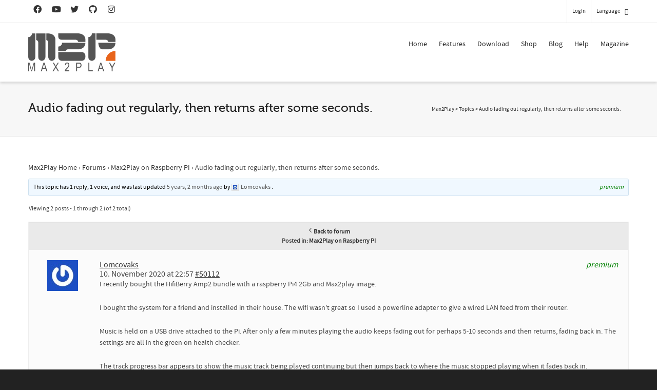

--- FILE ---
content_type: text/html; charset=utf-8
request_url: https://www.google.com/recaptcha/api2/anchor?ar=1&k=6LfZ3MUlAAAAACsn8cBnTKrxqqzyoT8btJu8DFHK&co=aHR0cHM6Ly93d3cubWF4MnBsYXkuY29tOjQ0Mw..&hl=en&v=PoyoqOPhxBO7pBk68S4YbpHZ&size=invisible&anchor-ms=20000&execute-ms=30000&cb=71zx4lasr6ve
body_size: 48807
content:
<!DOCTYPE HTML><html dir="ltr" lang="en"><head><meta http-equiv="Content-Type" content="text/html; charset=UTF-8">
<meta http-equiv="X-UA-Compatible" content="IE=edge">
<title>reCAPTCHA</title>
<style type="text/css">
/* cyrillic-ext */
@font-face {
  font-family: 'Roboto';
  font-style: normal;
  font-weight: 400;
  font-stretch: 100%;
  src: url(//fonts.gstatic.com/s/roboto/v48/KFO7CnqEu92Fr1ME7kSn66aGLdTylUAMa3GUBHMdazTgWw.woff2) format('woff2');
  unicode-range: U+0460-052F, U+1C80-1C8A, U+20B4, U+2DE0-2DFF, U+A640-A69F, U+FE2E-FE2F;
}
/* cyrillic */
@font-face {
  font-family: 'Roboto';
  font-style: normal;
  font-weight: 400;
  font-stretch: 100%;
  src: url(//fonts.gstatic.com/s/roboto/v48/KFO7CnqEu92Fr1ME7kSn66aGLdTylUAMa3iUBHMdazTgWw.woff2) format('woff2');
  unicode-range: U+0301, U+0400-045F, U+0490-0491, U+04B0-04B1, U+2116;
}
/* greek-ext */
@font-face {
  font-family: 'Roboto';
  font-style: normal;
  font-weight: 400;
  font-stretch: 100%;
  src: url(//fonts.gstatic.com/s/roboto/v48/KFO7CnqEu92Fr1ME7kSn66aGLdTylUAMa3CUBHMdazTgWw.woff2) format('woff2');
  unicode-range: U+1F00-1FFF;
}
/* greek */
@font-face {
  font-family: 'Roboto';
  font-style: normal;
  font-weight: 400;
  font-stretch: 100%;
  src: url(//fonts.gstatic.com/s/roboto/v48/KFO7CnqEu92Fr1ME7kSn66aGLdTylUAMa3-UBHMdazTgWw.woff2) format('woff2');
  unicode-range: U+0370-0377, U+037A-037F, U+0384-038A, U+038C, U+038E-03A1, U+03A3-03FF;
}
/* math */
@font-face {
  font-family: 'Roboto';
  font-style: normal;
  font-weight: 400;
  font-stretch: 100%;
  src: url(//fonts.gstatic.com/s/roboto/v48/KFO7CnqEu92Fr1ME7kSn66aGLdTylUAMawCUBHMdazTgWw.woff2) format('woff2');
  unicode-range: U+0302-0303, U+0305, U+0307-0308, U+0310, U+0312, U+0315, U+031A, U+0326-0327, U+032C, U+032F-0330, U+0332-0333, U+0338, U+033A, U+0346, U+034D, U+0391-03A1, U+03A3-03A9, U+03B1-03C9, U+03D1, U+03D5-03D6, U+03F0-03F1, U+03F4-03F5, U+2016-2017, U+2034-2038, U+203C, U+2040, U+2043, U+2047, U+2050, U+2057, U+205F, U+2070-2071, U+2074-208E, U+2090-209C, U+20D0-20DC, U+20E1, U+20E5-20EF, U+2100-2112, U+2114-2115, U+2117-2121, U+2123-214F, U+2190, U+2192, U+2194-21AE, U+21B0-21E5, U+21F1-21F2, U+21F4-2211, U+2213-2214, U+2216-22FF, U+2308-230B, U+2310, U+2319, U+231C-2321, U+2336-237A, U+237C, U+2395, U+239B-23B7, U+23D0, U+23DC-23E1, U+2474-2475, U+25AF, U+25B3, U+25B7, U+25BD, U+25C1, U+25CA, U+25CC, U+25FB, U+266D-266F, U+27C0-27FF, U+2900-2AFF, U+2B0E-2B11, U+2B30-2B4C, U+2BFE, U+3030, U+FF5B, U+FF5D, U+1D400-1D7FF, U+1EE00-1EEFF;
}
/* symbols */
@font-face {
  font-family: 'Roboto';
  font-style: normal;
  font-weight: 400;
  font-stretch: 100%;
  src: url(//fonts.gstatic.com/s/roboto/v48/KFO7CnqEu92Fr1ME7kSn66aGLdTylUAMaxKUBHMdazTgWw.woff2) format('woff2');
  unicode-range: U+0001-000C, U+000E-001F, U+007F-009F, U+20DD-20E0, U+20E2-20E4, U+2150-218F, U+2190, U+2192, U+2194-2199, U+21AF, U+21E6-21F0, U+21F3, U+2218-2219, U+2299, U+22C4-22C6, U+2300-243F, U+2440-244A, U+2460-24FF, U+25A0-27BF, U+2800-28FF, U+2921-2922, U+2981, U+29BF, U+29EB, U+2B00-2BFF, U+4DC0-4DFF, U+FFF9-FFFB, U+10140-1018E, U+10190-1019C, U+101A0, U+101D0-101FD, U+102E0-102FB, U+10E60-10E7E, U+1D2C0-1D2D3, U+1D2E0-1D37F, U+1F000-1F0FF, U+1F100-1F1AD, U+1F1E6-1F1FF, U+1F30D-1F30F, U+1F315, U+1F31C, U+1F31E, U+1F320-1F32C, U+1F336, U+1F378, U+1F37D, U+1F382, U+1F393-1F39F, U+1F3A7-1F3A8, U+1F3AC-1F3AF, U+1F3C2, U+1F3C4-1F3C6, U+1F3CA-1F3CE, U+1F3D4-1F3E0, U+1F3ED, U+1F3F1-1F3F3, U+1F3F5-1F3F7, U+1F408, U+1F415, U+1F41F, U+1F426, U+1F43F, U+1F441-1F442, U+1F444, U+1F446-1F449, U+1F44C-1F44E, U+1F453, U+1F46A, U+1F47D, U+1F4A3, U+1F4B0, U+1F4B3, U+1F4B9, U+1F4BB, U+1F4BF, U+1F4C8-1F4CB, U+1F4D6, U+1F4DA, U+1F4DF, U+1F4E3-1F4E6, U+1F4EA-1F4ED, U+1F4F7, U+1F4F9-1F4FB, U+1F4FD-1F4FE, U+1F503, U+1F507-1F50B, U+1F50D, U+1F512-1F513, U+1F53E-1F54A, U+1F54F-1F5FA, U+1F610, U+1F650-1F67F, U+1F687, U+1F68D, U+1F691, U+1F694, U+1F698, U+1F6AD, U+1F6B2, U+1F6B9-1F6BA, U+1F6BC, U+1F6C6-1F6CF, U+1F6D3-1F6D7, U+1F6E0-1F6EA, U+1F6F0-1F6F3, U+1F6F7-1F6FC, U+1F700-1F7FF, U+1F800-1F80B, U+1F810-1F847, U+1F850-1F859, U+1F860-1F887, U+1F890-1F8AD, U+1F8B0-1F8BB, U+1F8C0-1F8C1, U+1F900-1F90B, U+1F93B, U+1F946, U+1F984, U+1F996, U+1F9E9, U+1FA00-1FA6F, U+1FA70-1FA7C, U+1FA80-1FA89, U+1FA8F-1FAC6, U+1FACE-1FADC, U+1FADF-1FAE9, U+1FAF0-1FAF8, U+1FB00-1FBFF;
}
/* vietnamese */
@font-face {
  font-family: 'Roboto';
  font-style: normal;
  font-weight: 400;
  font-stretch: 100%;
  src: url(//fonts.gstatic.com/s/roboto/v48/KFO7CnqEu92Fr1ME7kSn66aGLdTylUAMa3OUBHMdazTgWw.woff2) format('woff2');
  unicode-range: U+0102-0103, U+0110-0111, U+0128-0129, U+0168-0169, U+01A0-01A1, U+01AF-01B0, U+0300-0301, U+0303-0304, U+0308-0309, U+0323, U+0329, U+1EA0-1EF9, U+20AB;
}
/* latin-ext */
@font-face {
  font-family: 'Roboto';
  font-style: normal;
  font-weight: 400;
  font-stretch: 100%;
  src: url(//fonts.gstatic.com/s/roboto/v48/KFO7CnqEu92Fr1ME7kSn66aGLdTylUAMa3KUBHMdazTgWw.woff2) format('woff2');
  unicode-range: U+0100-02BA, U+02BD-02C5, U+02C7-02CC, U+02CE-02D7, U+02DD-02FF, U+0304, U+0308, U+0329, U+1D00-1DBF, U+1E00-1E9F, U+1EF2-1EFF, U+2020, U+20A0-20AB, U+20AD-20C0, U+2113, U+2C60-2C7F, U+A720-A7FF;
}
/* latin */
@font-face {
  font-family: 'Roboto';
  font-style: normal;
  font-weight: 400;
  font-stretch: 100%;
  src: url(//fonts.gstatic.com/s/roboto/v48/KFO7CnqEu92Fr1ME7kSn66aGLdTylUAMa3yUBHMdazQ.woff2) format('woff2');
  unicode-range: U+0000-00FF, U+0131, U+0152-0153, U+02BB-02BC, U+02C6, U+02DA, U+02DC, U+0304, U+0308, U+0329, U+2000-206F, U+20AC, U+2122, U+2191, U+2193, U+2212, U+2215, U+FEFF, U+FFFD;
}
/* cyrillic-ext */
@font-face {
  font-family: 'Roboto';
  font-style: normal;
  font-weight: 500;
  font-stretch: 100%;
  src: url(//fonts.gstatic.com/s/roboto/v48/KFO7CnqEu92Fr1ME7kSn66aGLdTylUAMa3GUBHMdazTgWw.woff2) format('woff2');
  unicode-range: U+0460-052F, U+1C80-1C8A, U+20B4, U+2DE0-2DFF, U+A640-A69F, U+FE2E-FE2F;
}
/* cyrillic */
@font-face {
  font-family: 'Roboto';
  font-style: normal;
  font-weight: 500;
  font-stretch: 100%;
  src: url(//fonts.gstatic.com/s/roboto/v48/KFO7CnqEu92Fr1ME7kSn66aGLdTylUAMa3iUBHMdazTgWw.woff2) format('woff2');
  unicode-range: U+0301, U+0400-045F, U+0490-0491, U+04B0-04B1, U+2116;
}
/* greek-ext */
@font-face {
  font-family: 'Roboto';
  font-style: normal;
  font-weight: 500;
  font-stretch: 100%;
  src: url(//fonts.gstatic.com/s/roboto/v48/KFO7CnqEu92Fr1ME7kSn66aGLdTylUAMa3CUBHMdazTgWw.woff2) format('woff2');
  unicode-range: U+1F00-1FFF;
}
/* greek */
@font-face {
  font-family: 'Roboto';
  font-style: normal;
  font-weight: 500;
  font-stretch: 100%;
  src: url(//fonts.gstatic.com/s/roboto/v48/KFO7CnqEu92Fr1ME7kSn66aGLdTylUAMa3-UBHMdazTgWw.woff2) format('woff2');
  unicode-range: U+0370-0377, U+037A-037F, U+0384-038A, U+038C, U+038E-03A1, U+03A3-03FF;
}
/* math */
@font-face {
  font-family: 'Roboto';
  font-style: normal;
  font-weight: 500;
  font-stretch: 100%;
  src: url(//fonts.gstatic.com/s/roboto/v48/KFO7CnqEu92Fr1ME7kSn66aGLdTylUAMawCUBHMdazTgWw.woff2) format('woff2');
  unicode-range: U+0302-0303, U+0305, U+0307-0308, U+0310, U+0312, U+0315, U+031A, U+0326-0327, U+032C, U+032F-0330, U+0332-0333, U+0338, U+033A, U+0346, U+034D, U+0391-03A1, U+03A3-03A9, U+03B1-03C9, U+03D1, U+03D5-03D6, U+03F0-03F1, U+03F4-03F5, U+2016-2017, U+2034-2038, U+203C, U+2040, U+2043, U+2047, U+2050, U+2057, U+205F, U+2070-2071, U+2074-208E, U+2090-209C, U+20D0-20DC, U+20E1, U+20E5-20EF, U+2100-2112, U+2114-2115, U+2117-2121, U+2123-214F, U+2190, U+2192, U+2194-21AE, U+21B0-21E5, U+21F1-21F2, U+21F4-2211, U+2213-2214, U+2216-22FF, U+2308-230B, U+2310, U+2319, U+231C-2321, U+2336-237A, U+237C, U+2395, U+239B-23B7, U+23D0, U+23DC-23E1, U+2474-2475, U+25AF, U+25B3, U+25B7, U+25BD, U+25C1, U+25CA, U+25CC, U+25FB, U+266D-266F, U+27C0-27FF, U+2900-2AFF, U+2B0E-2B11, U+2B30-2B4C, U+2BFE, U+3030, U+FF5B, U+FF5D, U+1D400-1D7FF, U+1EE00-1EEFF;
}
/* symbols */
@font-face {
  font-family: 'Roboto';
  font-style: normal;
  font-weight: 500;
  font-stretch: 100%;
  src: url(//fonts.gstatic.com/s/roboto/v48/KFO7CnqEu92Fr1ME7kSn66aGLdTylUAMaxKUBHMdazTgWw.woff2) format('woff2');
  unicode-range: U+0001-000C, U+000E-001F, U+007F-009F, U+20DD-20E0, U+20E2-20E4, U+2150-218F, U+2190, U+2192, U+2194-2199, U+21AF, U+21E6-21F0, U+21F3, U+2218-2219, U+2299, U+22C4-22C6, U+2300-243F, U+2440-244A, U+2460-24FF, U+25A0-27BF, U+2800-28FF, U+2921-2922, U+2981, U+29BF, U+29EB, U+2B00-2BFF, U+4DC0-4DFF, U+FFF9-FFFB, U+10140-1018E, U+10190-1019C, U+101A0, U+101D0-101FD, U+102E0-102FB, U+10E60-10E7E, U+1D2C0-1D2D3, U+1D2E0-1D37F, U+1F000-1F0FF, U+1F100-1F1AD, U+1F1E6-1F1FF, U+1F30D-1F30F, U+1F315, U+1F31C, U+1F31E, U+1F320-1F32C, U+1F336, U+1F378, U+1F37D, U+1F382, U+1F393-1F39F, U+1F3A7-1F3A8, U+1F3AC-1F3AF, U+1F3C2, U+1F3C4-1F3C6, U+1F3CA-1F3CE, U+1F3D4-1F3E0, U+1F3ED, U+1F3F1-1F3F3, U+1F3F5-1F3F7, U+1F408, U+1F415, U+1F41F, U+1F426, U+1F43F, U+1F441-1F442, U+1F444, U+1F446-1F449, U+1F44C-1F44E, U+1F453, U+1F46A, U+1F47D, U+1F4A3, U+1F4B0, U+1F4B3, U+1F4B9, U+1F4BB, U+1F4BF, U+1F4C8-1F4CB, U+1F4D6, U+1F4DA, U+1F4DF, U+1F4E3-1F4E6, U+1F4EA-1F4ED, U+1F4F7, U+1F4F9-1F4FB, U+1F4FD-1F4FE, U+1F503, U+1F507-1F50B, U+1F50D, U+1F512-1F513, U+1F53E-1F54A, U+1F54F-1F5FA, U+1F610, U+1F650-1F67F, U+1F687, U+1F68D, U+1F691, U+1F694, U+1F698, U+1F6AD, U+1F6B2, U+1F6B9-1F6BA, U+1F6BC, U+1F6C6-1F6CF, U+1F6D3-1F6D7, U+1F6E0-1F6EA, U+1F6F0-1F6F3, U+1F6F7-1F6FC, U+1F700-1F7FF, U+1F800-1F80B, U+1F810-1F847, U+1F850-1F859, U+1F860-1F887, U+1F890-1F8AD, U+1F8B0-1F8BB, U+1F8C0-1F8C1, U+1F900-1F90B, U+1F93B, U+1F946, U+1F984, U+1F996, U+1F9E9, U+1FA00-1FA6F, U+1FA70-1FA7C, U+1FA80-1FA89, U+1FA8F-1FAC6, U+1FACE-1FADC, U+1FADF-1FAE9, U+1FAF0-1FAF8, U+1FB00-1FBFF;
}
/* vietnamese */
@font-face {
  font-family: 'Roboto';
  font-style: normal;
  font-weight: 500;
  font-stretch: 100%;
  src: url(//fonts.gstatic.com/s/roboto/v48/KFO7CnqEu92Fr1ME7kSn66aGLdTylUAMa3OUBHMdazTgWw.woff2) format('woff2');
  unicode-range: U+0102-0103, U+0110-0111, U+0128-0129, U+0168-0169, U+01A0-01A1, U+01AF-01B0, U+0300-0301, U+0303-0304, U+0308-0309, U+0323, U+0329, U+1EA0-1EF9, U+20AB;
}
/* latin-ext */
@font-face {
  font-family: 'Roboto';
  font-style: normal;
  font-weight: 500;
  font-stretch: 100%;
  src: url(//fonts.gstatic.com/s/roboto/v48/KFO7CnqEu92Fr1ME7kSn66aGLdTylUAMa3KUBHMdazTgWw.woff2) format('woff2');
  unicode-range: U+0100-02BA, U+02BD-02C5, U+02C7-02CC, U+02CE-02D7, U+02DD-02FF, U+0304, U+0308, U+0329, U+1D00-1DBF, U+1E00-1E9F, U+1EF2-1EFF, U+2020, U+20A0-20AB, U+20AD-20C0, U+2113, U+2C60-2C7F, U+A720-A7FF;
}
/* latin */
@font-face {
  font-family: 'Roboto';
  font-style: normal;
  font-weight: 500;
  font-stretch: 100%;
  src: url(//fonts.gstatic.com/s/roboto/v48/KFO7CnqEu92Fr1ME7kSn66aGLdTylUAMa3yUBHMdazQ.woff2) format('woff2');
  unicode-range: U+0000-00FF, U+0131, U+0152-0153, U+02BB-02BC, U+02C6, U+02DA, U+02DC, U+0304, U+0308, U+0329, U+2000-206F, U+20AC, U+2122, U+2191, U+2193, U+2212, U+2215, U+FEFF, U+FFFD;
}
/* cyrillic-ext */
@font-face {
  font-family: 'Roboto';
  font-style: normal;
  font-weight: 900;
  font-stretch: 100%;
  src: url(//fonts.gstatic.com/s/roboto/v48/KFO7CnqEu92Fr1ME7kSn66aGLdTylUAMa3GUBHMdazTgWw.woff2) format('woff2');
  unicode-range: U+0460-052F, U+1C80-1C8A, U+20B4, U+2DE0-2DFF, U+A640-A69F, U+FE2E-FE2F;
}
/* cyrillic */
@font-face {
  font-family: 'Roboto';
  font-style: normal;
  font-weight: 900;
  font-stretch: 100%;
  src: url(//fonts.gstatic.com/s/roboto/v48/KFO7CnqEu92Fr1ME7kSn66aGLdTylUAMa3iUBHMdazTgWw.woff2) format('woff2');
  unicode-range: U+0301, U+0400-045F, U+0490-0491, U+04B0-04B1, U+2116;
}
/* greek-ext */
@font-face {
  font-family: 'Roboto';
  font-style: normal;
  font-weight: 900;
  font-stretch: 100%;
  src: url(//fonts.gstatic.com/s/roboto/v48/KFO7CnqEu92Fr1ME7kSn66aGLdTylUAMa3CUBHMdazTgWw.woff2) format('woff2');
  unicode-range: U+1F00-1FFF;
}
/* greek */
@font-face {
  font-family: 'Roboto';
  font-style: normal;
  font-weight: 900;
  font-stretch: 100%;
  src: url(//fonts.gstatic.com/s/roboto/v48/KFO7CnqEu92Fr1ME7kSn66aGLdTylUAMa3-UBHMdazTgWw.woff2) format('woff2');
  unicode-range: U+0370-0377, U+037A-037F, U+0384-038A, U+038C, U+038E-03A1, U+03A3-03FF;
}
/* math */
@font-face {
  font-family: 'Roboto';
  font-style: normal;
  font-weight: 900;
  font-stretch: 100%;
  src: url(//fonts.gstatic.com/s/roboto/v48/KFO7CnqEu92Fr1ME7kSn66aGLdTylUAMawCUBHMdazTgWw.woff2) format('woff2');
  unicode-range: U+0302-0303, U+0305, U+0307-0308, U+0310, U+0312, U+0315, U+031A, U+0326-0327, U+032C, U+032F-0330, U+0332-0333, U+0338, U+033A, U+0346, U+034D, U+0391-03A1, U+03A3-03A9, U+03B1-03C9, U+03D1, U+03D5-03D6, U+03F0-03F1, U+03F4-03F5, U+2016-2017, U+2034-2038, U+203C, U+2040, U+2043, U+2047, U+2050, U+2057, U+205F, U+2070-2071, U+2074-208E, U+2090-209C, U+20D0-20DC, U+20E1, U+20E5-20EF, U+2100-2112, U+2114-2115, U+2117-2121, U+2123-214F, U+2190, U+2192, U+2194-21AE, U+21B0-21E5, U+21F1-21F2, U+21F4-2211, U+2213-2214, U+2216-22FF, U+2308-230B, U+2310, U+2319, U+231C-2321, U+2336-237A, U+237C, U+2395, U+239B-23B7, U+23D0, U+23DC-23E1, U+2474-2475, U+25AF, U+25B3, U+25B7, U+25BD, U+25C1, U+25CA, U+25CC, U+25FB, U+266D-266F, U+27C0-27FF, U+2900-2AFF, U+2B0E-2B11, U+2B30-2B4C, U+2BFE, U+3030, U+FF5B, U+FF5D, U+1D400-1D7FF, U+1EE00-1EEFF;
}
/* symbols */
@font-face {
  font-family: 'Roboto';
  font-style: normal;
  font-weight: 900;
  font-stretch: 100%;
  src: url(//fonts.gstatic.com/s/roboto/v48/KFO7CnqEu92Fr1ME7kSn66aGLdTylUAMaxKUBHMdazTgWw.woff2) format('woff2');
  unicode-range: U+0001-000C, U+000E-001F, U+007F-009F, U+20DD-20E0, U+20E2-20E4, U+2150-218F, U+2190, U+2192, U+2194-2199, U+21AF, U+21E6-21F0, U+21F3, U+2218-2219, U+2299, U+22C4-22C6, U+2300-243F, U+2440-244A, U+2460-24FF, U+25A0-27BF, U+2800-28FF, U+2921-2922, U+2981, U+29BF, U+29EB, U+2B00-2BFF, U+4DC0-4DFF, U+FFF9-FFFB, U+10140-1018E, U+10190-1019C, U+101A0, U+101D0-101FD, U+102E0-102FB, U+10E60-10E7E, U+1D2C0-1D2D3, U+1D2E0-1D37F, U+1F000-1F0FF, U+1F100-1F1AD, U+1F1E6-1F1FF, U+1F30D-1F30F, U+1F315, U+1F31C, U+1F31E, U+1F320-1F32C, U+1F336, U+1F378, U+1F37D, U+1F382, U+1F393-1F39F, U+1F3A7-1F3A8, U+1F3AC-1F3AF, U+1F3C2, U+1F3C4-1F3C6, U+1F3CA-1F3CE, U+1F3D4-1F3E0, U+1F3ED, U+1F3F1-1F3F3, U+1F3F5-1F3F7, U+1F408, U+1F415, U+1F41F, U+1F426, U+1F43F, U+1F441-1F442, U+1F444, U+1F446-1F449, U+1F44C-1F44E, U+1F453, U+1F46A, U+1F47D, U+1F4A3, U+1F4B0, U+1F4B3, U+1F4B9, U+1F4BB, U+1F4BF, U+1F4C8-1F4CB, U+1F4D6, U+1F4DA, U+1F4DF, U+1F4E3-1F4E6, U+1F4EA-1F4ED, U+1F4F7, U+1F4F9-1F4FB, U+1F4FD-1F4FE, U+1F503, U+1F507-1F50B, U+1F50D, U+1F512-1F513, U+1F53E-1F54A, U+1F54F-1F5FA, U+1F610, U+1F650-1F67F, U+1F687, U+1F68D, U+1F691, U+1F694, U+1F698, U+1F6AD, U+1F6B2, U+1F6B9-1F6BA, U+1F6BC, U+1F6C6-1F6CF, U+1F6D3-1F6D7, U+1F6E0-1F6EA, U+1F6F0-1F6F3, U+1F6F7-1F6FC, U+1F700-1F7FF, U+1F800-1F80B, U+1F810-1F847, U+1F850-1F859, U+1F860-1F887, U+1F890-1F8AD, U+1F8B0-1F8BB, U+1F8C0-1F8C1, U+1F900-1F90B, U+1F93B, U+1F946, U+1F984, U+1F996, U+1F9E9, U+1FA00-1FA6F, U+1FA70-1FA7C, U+1FA80-1FA89, U+1FA8F-1FAC6, U+1FACE-1FADC, U+1FADF-1FAE9, U+1FAF0-1FAF8, U+1FB00-1FBFF;
}
/* vietnamese */
@font-face {
  font-family: 'Roboto';
  font-style: normal;
  font-weight: 900;
  font-stretch: 100%;
  src: url(//fonts.gstatic.com/s/roboto/v48/KFO7CnqEu92Fr1ME7kSn66aGLdTylUAMa3OUBHMdazTgWw.woff2) format('woff2');
  unicode-range: U+0102-0103, U+0110-0111, U+0128-0129, U+0168-0169, U+01A0-01A1, U+01AF-01B0, U+0300-0301, U+0303-0304, U+0308-0309, U+0323, U+0329, U+1EA0-1EF9, U+20AB;
}
/* latin-ext */
@font-face {
  font-family: 'Roboto';
  font-style: normal;
  font-weight: 900;
  font-stretch: 100%;
  src: url(//fonts.gstatic.com/s/roboto/v48/KFO7CnqEu92Fr1ME7kSn66aGLdTylUAMa3KUBHMdazTgWw.woff2) format('woff2');
  unicode-range: U+0100-02BA, U+02BD-02C5, U+02C7-02CC, U+02CE-02D7, U+02DD-02FF, U+0304, U+0308, U+0329, U+1D00-1DBF, U+1E00-1E9F, U+1EF2-1EFF, U+2020, U+20A0-20AB, U+20AD-20C0, U+2113, U+2C60-2C7F, U+A720-A7FF;
}
/* latin */
@font-face {
  font-family: 'Roboto';
  font-style: normal;
  font-weight: 900;
  font-stretch: 100%;
  src: url(//fonts.gstatic.com/s/roboto/v48/KFO7CnqEu92Fr1ME7kSn66aGLdTylUAMa3yUBHMdazQ.woff2) format('woff2');
  unicode-range: U+0000-00FF, U+0131, U+0152-0153, U+02BB-02BC, U+02C6, U+02DA, U+02DC, U+0304, U+0308, U+0329, U+2000-206F, U+20AC, U+2122, U+2191, U+2193, U+2212, U+2215, U+FEFF, U+FFFD;
}

</style>
<link rel="stylesheet" type="text/css" href="https://www.gstatic.com/recaptcha/releases/PoyoqOPhxBO7pBk68S4YbpHZ/styles__ltr.css">
<script nonce="Aq8J-5L2nQ3F4naI8vqynA" type="text/javascript">window['__recaptcha_api'] = 'https://www.google.com/recaptcha/api2/';</script>
<script type="text/javascript" src="https://www.gstatic.com/recaptcha/releases/PoyoqOPhxBO7pBk68S4YbpHZ/recaptcha__en.js" nonce="Aq8J-5L2nQ3F4naI8vqynA">
      
    </script></head>
<body><div id="rc-anchor-alert" class="rc-anchor-alert"></div>
<input type="hidden" id="recaptcha-token" value="[base64]">
<script type="text/javascript" nonce="Aq8J-5L2nQ3F4naI8vqynA">
      recaptcha.anchor.Main.init("[\x22ainput\x22,[\x22bgdata\x22,\x22\x22,\[base64]/[base64]/bmV3IFpbdF0obVswXSk6Sz09Mj9uZXcgWlt0XShtWzBdLG1bMV0pOks9PTM/bmV3IFpbdF0obVswXSxtWzFdLG1bMl0pOks9PTQ/[base64]/[base64]/[base64]/[base64]/[base64]/[base64]/[base64]/[base64]/[base64]/[base64]/[base64]/[base64]/[base64]/[base64]\\u003d\\u003d\x22,\[base64]\x22,\x22w6nChsKAI07DpRJrQAPCpADDu8KPwrXCugrCsMKfw6fCllXCkDLDn3szT8OOPn0wPVPDki9QS24MwojCqcOkAE1qazfCisOGwp8nPCwAVj/[base64]/DrTZ9NcK4KBrCowXDvsOMw5rCoxoFXVTChFbDmMO5BsKEw5jDoirCk2TChghnw6rCq8K8bXzCmzM2Yw3DiMOXRsK1BnvDsyHDmsKKZ8KwFsOhw6jDrlUPw4zDtsK5NwMkw5DDsCbDpmVZwoNXwqLDnkVuMw7CtijCkgoONHLDqR/[base64]/[base64]/CssKgRlxUw7HDtETDmhvDs1N3w5fDpsOawrHDkAtDw7UjQMOIN8Ojw6DClsO2X8KVY8OXwoPDlMK/NcOqLMOKG8OiwrjCvMKLw40Hwo3Dpy8bw7B+wrAiw447wp7DsRbDuhHDh8OgwqrCkFovwrDDqMOEAXBvwqjDg3rChxfDp3vDvE1kwpMGw7o9w60hHR52FVh4PsO+CMO3wpkGw6bCvUxjDCs/[base64]/[base64]/Dp8KBUcOKworDny/[base64]/DtsKYLRzCpHUcwrzCjsKbw4dYcCXCri93w41cwr3DixBTCMOudiXDncKvwqpWWTZYRcK9wotSw7rCqcOOwr8Sw4LDpSIOwrMlPcO1RsOCwp5Pw7fDhcOYwoXCkkpnJA3DlVN9KcOsw6rDn2c/B8O9FMKUwo3Ci2RUHwLDlcKnL3/CmCINM8OBw4fDr8KdY2nDiXrCh8OmGcOyBmzDksOiLsOLwrrDpwFUwpLCksOBaMKgPMOUwrzCkBFKSTPDkwPCtBN2wrglw4fCocK5IcKiZcKaw518JGAowp7CqcKnw5vDoMOrwrIEMRpBXcOYJ8Owwo56cBZNw7V3w6fCgsOPw5AswpbDiQh/[base64]/DnsOULGPDoMKawo9Pw5w0WRt8WA3DssOdKMOwXE9oOsO4w45iwpbDlQzDj3UswrjCgMO9OMKVH0DDhgdiw6t3wpbDusKjeWjCjXlxIsOPwo7Dn8O/e8Ocw4LCinPDqys7X8KubQlOccK7W8KBwrogw7oswpvCscKHw7LCtmcaw7rCsGpDW8OgwokYA8KOLmgVbMOwwo/DscK7w5vCkWzCvsKbwqPDgXLDjn/DjTvDvsKaLG/DpRrCrCPDmzVawp5HwqRTwrjDux0XworCrlNpw5nDg1DCk0PCkjLDqsK8w6kRw57DgMKiODHDvVbDsRdgDFDDm8Ozwp3ClsOFM8K1w5wowp7Dqh4nw7PCq1FlTsKww7HCmMKUEsKywowQwqnDtMOZasKwwp/Cgh3CtcO/PiFAJU9dw5PCsgfCrsKMwrp6w6HCp8KjwrHCl8Kww4snDn4mw5YqwplwCio2XMKwD3bCnzF5UsOAwo47w4F5wqXChSrCnsK8Al/[base64]/CvcKzGBdxw54Tw6/DgsKAw6FyBcKuNArDkcK3w4bDtAbDvMKcKsOqwr50dD4wDyhOGQRcwpDDmMK6c25Iw4bClhIQwqAzasKvwpzDncKYw5fCjhssJx9SfCl2PlJ6w5jDmQgUD8Ksw58rwq3CuUo6dsKJK8KvQcKIwpzCicOZXGl/UBvDgnwrOMOwIEPCniwzwqbDqMOHaMKBw7jCv3vCncOqw7Viwqt/TcK6w7vDkcOdw6lSw5XDnsKYwqLDkyzCmzbCszLCsMKUw5TDjBLCucO0wqPDtsK4IHw0w4FUw5VxZ8O/UyzDgMO9cgnDosK0DFTCvkXDoMKpBMK5Qx45w4nCkQA3wq0jw6EiwpDCkALDtcKtHsKDw7xPUx45A8O3acKTAUHCrEZpw6NEY2Nrw4/CtMKGa2fCoWvDpsKZJFbCvsOZaRJyMcK3w7vCoWNxw7bDg8KPw4DCkV0NbMOvbTE1cg4twqJya0ABB8Kcw5lJYEZwShTDkMKJw6HClsK9w5R5fRB+woDCji/[base64]/McKHw4rCmwnDhsOMwrZ9VcKdMEUSQMKRwpHCkMOGHcO7wp8xMMOLw6hZZxLDkkzDrcKiwrB/[base64]/Dq8OCPsKBw4Ulf8KVwrjDnjzDscKYH8K8w400w5/[base64]/CkMKnRi4QJWDDrhcBwrrDoF8bw7/Dq8KMfsO0MUfDk8KPdk7DqWsoe1rDg8Kjw7YXTMKqwoYLw4FUwrdvw6DDiMKBd8OUwrFYw7gIecK2B8OGw6fCvcKMAlcJw57CpnRgLkpxVcK7Uz5twp7Dn1bChR4/TcKPUsOlbDzDixXDpMOGw4HCoMOyw6A8CFPCjV1aw4tlXE4LWsOURl8zO3HDiG5vS0oFa2YyBWpfGkrDrFg3BsKIw7hywrfCssOxE8KkwqQ5w41USlLCjcO0wrJEPC/CsC9pwofCsMKwDMOOwoFDCsKUw4vDh8OUw7jDkRLCscKqw6N/Sj/DjMOMasKwVcKMZFZPMiQRGzjCr8OCw5vCgC/DgsKVwpVVfcOywpdDNcK1acOFMcOYBVPDpy/DncK8C3bDh8KjBlEAVMKsIC9FVMOVPiDDp8KVw4YQw4rCgMOrwrUtwrQlwo7DoWDCl2XCqcKPPcKfER/CpMK5JWjCvMK5BsO5w4gOwqVHaG4bw7wfOB/DnMOiw5TDuEUdwqxcM8KBPcOQFcKVwqwQBHRYw6DDncORKMKWw4TChcKDSmZWUMKuw7jDnMKVw6jCqcKlEEfCj8Oqw7/CtVTDgifDm1YcUT/[base64]/CvzvCrAFQK1DCqmYqwoF+wo4jw6fDq8KrwrLDvsKcS8KyC0TDln/DsiEqB8OeeMK6Qwkyw6nDpWh+R8KRw7VFwq8owpNpw68Ww5/DpcOtcsKzdcOebHA7woxlw403w6DClm85RyjDlk9mYUdnw6ZMCD8WwrJ/Rz7DkMKCMgUmH0cew7nCvTpseMKGw4VYw4HCkMOQKgp1w6HDqTp9w5cTNHDDg2hCOsObw5ZDw6jCkMOXT8O8OX7DojdYwpjCt8KbQXRxw6/DlWAlw6DCsn7Dt8OOwrYWKcKqwoFHWcOqdhfDqzVrwptRw5kLwoTCpA/Dv8KVDX7DnjbDrzrDvSjCqkxwwqE1Q3TDvGzDonoWKMOcw63DqcOcBlzDlRdNw5jDqMK6wrRcYy/Dr8KuQsOTAMOwwo04BxTCnMOwXhrDuMO2Jw5NF8O1w7bChQ7Di8K8w6nClCvCrCoGw4vDtsKISsKWw57Cn8KiwqbCp2fCkBQjJ8KBEUHCjz3CiikZW8KAFD9ew7NKEGhmNcOKw5bCo8K+QcOpw43DsQdHwpkuwofDlSTCrMOjw5lfwoXDhE/DhkfDiBppasKkfGHCkA7CjGzCqcKrwrsNw7LCjMKVLyPDg2Zyw6ByCMKCG1TCuAAIGDfDjsKicwsBwpprw5Qgw7cBwo1aU8KmEcOhw6UewokXPcKhb8O7wpY4w6DCvXZswpt1wrXDssKgw7LCuhdhw4PCo8OFfsK5w5/CocKKw6M+Wmo1XcOMXcOENwMXwoI1NMOow7/[base64]/DrXJmwo98K0zCusKbw5how7DCqiYxOC43wpgTesKOLHXCl8K1w4wVesOEHMKYw5QbwodNwqZOw7HCv8K/VjXCizHCu8KkXsKiw74bw4rCk8KGw6zDgALDhlTDlABtBMKWwrRmw5w7w4IBZcOHd8K8w47DlMO/QwnCtl/DkcK4w7PCpmHCnMKxwoNBwptywqE+wp5zcsOdf1zCiMOxO2JWMcOkwrJZekYHw6wzwqDDgV5NecO9wocjw5VQN8OIV8Krw5fDmcK2RH3CuT7CsX3DnMKiA8KgwoM7OjjCtgbCgMOqwpzDrMKtw5DCq1bCiMOnwoLDq8OjwpbCt8O6McKUelIHHDnCt8O/wp3DtTpgQBAYOsOqIhYZwp/DhiDDuMOswoDDpcOFw7HDpRHDpycSw6fCqSPDkBQ/w4LDj8KmfcKdwoHDjMOSw59Nw5ZIw7HDiEECw4EBw6x7XsOSwo/DjcOba8KDw4vCqQTCmsKOwpTCg8KUWXrCsMOww5Qbw4Ebw4wnw5o/w4PDr1bCusK9w4LDm8KGw7nDnsOBw4lMwqbDlyjDnXAdwpjDli/CncOoNQBYCyTDvl/[base64]/ClMO6w51lPsOZw4pdwovCisKdwp0Iwo5zLyRzNcKQw7Vjwpp4ZHXDosKcYzs7w64KKUjCm8Oaw457IsKkwpHDjjYgwrlhwrTDlQnDvTx4w57DoEAQRHwyXkxvAsKGwoQ0wqoJccOMw7AEwo9OXQPCvMKswocaw5R2UMO+w6nDhmE/wrnDtSDDiCdSZ2ULwqRTZMO4P8Ojw74yw7AsDMKww5jCs3/CqnfCtcOfw6zClsOLVjzDqQLCqCBywoJCw6RZL1p6woXDtsKwIXJ2I8Oow6prPkQnwoMKBD/[base64]/DosKYw4gmWElswrjDvTbDoHxaZykAfcOJwr9hITduJsOuw6fCn8OZeMKAw5FYBAElU8Oyw6cJK8K7w5DDpMKKAcOHAgVSwonDoH3DqcOPAi7DscOfSmJyw7zCkyXDshvDpn0VwpZMwo4dwrA/wrTCvljDoiPDiT0Bw7olwrgnw4/[base64]/DtcO0wpVHRcO0Y8OYwpjDhXPDmyYowqzDqXZ8w5NiGcKZwr82PsKcUcOHL2dtw45obsOBdMKJLsKtX8K4Y8KRRi9UwqtuwobCgMOgwoHCm8OFGMOEQ8O/RcOcwpfCmiE+DsK2GcKeHsO1woQ2w5DCtmLCmQoBwoQpam/CnGVRW2fCkMKKw7wfwr0LC8K6TsKRw5HDqsK5K0HClMO7JcOZZgUiBsOIbyhcGMOtw6gWwoTDmxTDhUHDtAFoAH4ucMKpwrLDisKiRH/DgcKoI8O7DMO6woTDuyspKwxiwpXDvcOzwqRuw5PCgWLCnQ3Dnl8iwqLClzDDmAbCp08Aw5c+YXFSwoDDuinChcOPwoXCogjDqsOFDsK9AMKxwpAaWVJcw75NwpxhQE3CpSrClW/[base64]/DsXNiOgVYw5DCgsO5KSQmwqTDscO1w6HCusOEJxfCkMKeS33CnTXDnXjDv8Ogw7vCgAx0wrMkZBNUEsK4HW3DgXgQXmbDrMKMwo/[base64]/DvcKCwp8Rw6TDmsO/dMOpwql2w4Y2ayPCj8KNw7Mjdw9mwpt6HQfCtzzChgHCnQt6w6AUXMKNwqDDphlEwoI3B27DtzXCksO7E1BNw70pRMKzwqEaRcKRw6I5NXDCvWHDjBBzwrfDncK6w4sYw5l/BxbDqMOTw7PDmCEVwozCvw/[base64]/[base64]/CocKZwqkswrlZOsOQNTDCiTZVw6jCo8O8wp3CvC3CnEQFc8K5ZsOffsOibcKvN0/ChVUIOCpsSmfDiEhfwo/CkcOyQMKFw7FKSsO7NMKBL8KkXhJOHTtdGSXDtzgvwqVsw7nDomJvV8KLw7/Du8KLPcKUw5QLK3wPK8ODworCgQjDnAnCj8OOSVRJw6AxwpZ1M8KYQjbDjMO+w6PChyHCh2onw7rDul/ClnnDgAgSwrfCtcOEw7oOw5EqOsKqLjvDqMKlBsK+w47DoRdHw5zCvcKhNGoHSsOUZ1U1dMKeOHPDv8OOw5DDnDQTBVAPwpnCsMOhw6wzw6/DoknDsiBfwrbDuw9/wrcObjglc17CvMK/w43CtMK/[base64]/DjgfDiMKpK8KIZyM9w4sefiXCr3huwoFvw4bDhsKpOWLCqlDCl8K/[base64]/Dkjh3wqd7w6BNwpF6DcKFw4nDjMOtEsK4wo3CqAXDosKNfsOqwr7CosOPw57CpMOew4oOwpAmw71fRybCthbDnHghCMKOTsKkXcKlw6vDsBdlw6xxWhfCqTgww5VPDibCm8Kiw5/Ct8ODwprDvzYew4XDpMORLsO2w71mw7YJC8K1w7phGsKSwpzDvATCksKOw5nCvQ4sG8KswodUJAfDn8KdURzDhMOXGAJaWR/DoQPCn3Fsw7UldsOdUcOCw4nCmMKsB03Dn8OGwpDCmsKjw6l1w5l1d8KJwrLCtMKSw4DDhGjCksKHAyRaSX/DvsK7wqBmKQcUwqnDlm5aYsO/w4Y+TsO3QmTCmR/DkHnDgGFLFCzDj8OZwr1qE8O6FD7CjcKXP1d4wrPDlsKHwp/[base64]/CvsORTsO2w6DDl8OXF8OYw75jwqXCgsODw6Epw5MPIcOdOnFWw69BH8Oyw6lLwpowwrbDh8KEwrLCkxfCucK5ccKEPl0lc0xfb8OjY8K+w793w4/DhcKIwpLCt8Kkw6nCn01YXAhiHRtBYx9LwofChMKhFsKeTSLCu03DsMO1wonDrQbDv8K5wq1dLh/Cm1JzwrQDKcOWw6Rbw6hFMxHDhcKfDMOiwpNKbS08w4/[base64]/wrXDkynCuzgRwqLDoCfDlsOOwrXDs8KcNMKBw47DksKJERQkJsOuw4XDpVkrw5bDqWDDrsKZBAbDt19re3sqw6fCllTCgsKbwq/DjXxTw5Eiw4lZwp85fmfDrhbDucK+w6rDmcKIHcKPbGY7YBPDosKxNw7CpXsHwpjCiFJBw4kRM1t8eAlUwqXCucKKHVN6wojCsXhIw7IjwofCqMOzXSLDncKaw4bCkGLDvUVYw6/CuMOZFsKlwrXCm8ONw41MwrwNIsOHFsKoBcOnwr3DhcKzw5PDj2TCnxDDi8KofcKqw7vDtcKOUMO/w78jegHDhDDDrmkKwqzCuA5UwqzDhsOxd8OcRcOFGTfDrVXDjcOoMsORw5IswpDCpMOIwpPCtCprHMOUUgHCpFLDjgPCnETDjCwUwq0dM8KLw77Dv8Ouwoxkbm3CqXNXElTDqcOgYcKRQi8Zw7Y8U8OibsOCwpTCj8OuOTzDiMKtwq/DiiptwpHCg8OZVsOoSsOZOBzCl8OzKcOzQgsPw4tAwrDDkcORIcObJMOpwoPCpAPCrxUCw7TDshbDri9Cwr/CpQAiw5N4eDI2w5YAw4lXLQXDuUvCoMOnw47CqWXCqMKKG8OqJm5BDsKtEcKAwqfDtVDCrsO+AcKAGBLCnMK5woPDgcOzJkzCkcKgWsK7wr9eworDtMODwr3Cg8OVSGTDnXzDjsKYwrZFw5vCqcKjJ28TAkhgwo/[base64]/[base64]/CosOPw4lfI8OXHcOgw5wHcWPDkMKdf3DCnhBowroaw4BFFHrCrgdWwoEWLjPCpCDCj8OtwrAfwrdhHMOiDMK5YcKwN8Oxw6DCtsO5w6HCrD8Rw78FAGVKaQkkN8KYYcK9D8KYAcOOTzwFwqQ8wp7Cr8OBN8O+YMOFwrNyG8OFwrd/wpjCjMOMwoAJw74fwpbCmDswRzDDrMOlXsKywrfDnMOAKMKQVMOgA2bDscKfw5vCj056wqDCrcKdCsOFw7MWG8Ktw7TCnyNZYnIdwrIkfGDDmHV5w73CisKSwq8AwprDmsOgwpjCsMKAPEjCkEHCtCrDq8KEwqtoRsKbUsKlwoZrHwPCnE/Cr141wqJ1JyTCvcKCw63DrBwDATpPwoRKwro8wqlqIh3DkG3Dl3pjwo5Uw78dw6Bfw47DiljCgcKfw6LDucO2UwQCwozDuSTCqcOSwqbCiybCsUMRWXtuw7LDvQzDgTVWKsKuesOyw6U8BcOIw4nCg8K4PcOEN3l/MSAjS8KEM8Kuwq97FnLCg8O6wr8CWDgIw6o1VijCoFTDkVcVw6rDh8KSNA/CjDwJZcOsMcO/w5PDjC0TwplLw4/Cr0VmKMOQwqrCgsOzwrPDgsKmwr1dYcKqw4Exw7HDkQZWX1wrIMKNwovDtsOqw4HChsOTG2IEcXVOE8K7wr9aw6xIwozDuMOJwonCs0crw4dRwobCk8Kbw4DCgMKCPyI8woZKJBshw6/DqhtrwpZZwo/DgMKqwp9HJnwHacOiwrNewpsXazRUYsOBw7sXfQs1ZBjCo2/DqRlBw7rClEXCocONBXpmSMKzwr7Dlw/Doh1gJ0bDisOgwrlHwrhzHcKHwobDj8Kbw7zCuMOewr7CoMKzO8O+wpbCmSvCvcKIwqY5W8KoK0p/wqHClcO7w7TChQLDmGxew6DDo1obw7tMwr7CncO4aTLCpsOHw5B2woXCmHctRxTCiE/CrsK3w5PCi8KFF8Kow5AqGMOOw4LCtMO8XjfCjA7Cq1Jkw4jDrQTCqsO8DBFgeljCl8OYG8OhZB7DgTXCiMKww4A7wqnDvVDDsGRVwrLDuG/Cr2vDosKWTsOMwqvCmFpLPXPDpDQZG8OQO8OvZFkvGnjDvVYudVDCjzUGw5ptwqrDrcOrNMO1wobCh8KFwozCjXZqCMKvRm3Cmlo+w5rCoMKnQ2EZRMKPwr55w4wrECPDqsKqUMK/a3zCuF7DnMKHw55FFSYgd1M3woRVwrp6w4bCnMKOw4PClAPCjAFPFsKLw7olJDrDpsOpw4xiDDdZwpAAc8OnUgDCsRgQw6HDqUnCnUokZk0zHnjDgFcrwo/DlMK5PBxiBcODwpRCfcOlw5nDuRJmDzAjDcOLKMKKw4zDo8OawoAMw5PDrC/DpMKZwrsrw5E0w4YGQGLDn0ksw5vCkj7DmsKCRcOmw5gJwrvCpMOAO8KlccO9wqNyexbCpCJYecOpWMO4Q8KhwqYFd0/[base64]/[base64]/CgcOHwpZVw7XChMKsfVzDrxFAZMKSw5kDw68Pwpg5wobDhcKhMmbDvMKbwpzCiGHCtMK+f8OIwrpLw5LDhm3Dq8KeMsKAGXdXEcOBwo/[base64]/DvTrCm8KbGlnCuMKVXcOeMcOXw7zDl8OlSQrDh8OLwp/CgcOcX8Khwo3CucKfw45VwqlgL05GwphNE1FtR2XDu1fDusOaJcKHcsO4w504BMOHMMONw5xTwoHDj8KLw5XDtlHDmsOmCMO3aikSTyfDk8OyBMOUw4PDn8KfwphWw4/CpAs+HRHCggYUGFIOYQpCw7QJTsOewqlKUwTCgg/[base64]/[base64]/dR4yw4kcOMKnw5ZDwqo0wpooUsKWCsKtwpNhVBxoCmjDsQ1vKnDDscKfC8KhHsOKCsKUNG4Ow6ECdybDsVPCj8O6w6zDqcOMwrcUDVTDt8OmGVfDlypFOlp0J8KHB8KkX8Kxw4vDsB3DlsOCw63DnU4bNS5/w47DisK/AMOcZ8K7w6YZwofCqsKIecKzwokmwonDohsdEgFcw4XDqXASEMOow5EDwp7DmMKhRhh0G8KDEwPCo0LDkMONBsKEOhvDusO0wr7DjynDrsKfZjEIw55ZZz3CtVcfwrZ+BsKEwoBIVMKmfz/Dim9Wwop5w6zDnX8rwplIIsKaZ0vCoFTCkWBVe0p8wokywrzCrVMnwrdhwr87axXCpsKPLMKJwp/DjX5zOilUPSHDscO4w4bDgcK7w4B0asKiaXdxw4nDihdjwprDn8K5IXPDicOrwr9DBX/CrEVNw5AIw4bCgHYaF8OXb0xww60yIcKtwpQrwqxtWsOYTcOWw69cAxLDr3DCtMKICsOYF8KDF8K6w5TCkcKKwrM+w5vDqEcHw67DvwvCnEB2w4I+BMKUBj7CoMOgw4TDrcOtfMK6WMKIS3Izw6puwoElDsOCw4/DrTbDuwhIbcKYBsKLwrjDq8KpwoXCp8ORw4PCvsKHUcOJPAMYEMK9LG/Cl8OJw6g9aDMRKUTDhcK2wpnDljJCw7B7w4MkWzfCocOAw5PCgMKfwoFAaMKFwqvCnG7DncKtXRJcwpvDqkJDAsOvw4IOw6UYV8KnOAxWGxd+w5Q9w5jCgFlVwojDisKYD2LDtcKMw7DDlsOnwq3CnsKfwopqwrt/w7fDpUNZwqfDpwwew7DDtcKDwrdLw6vCpDIHwrrCt0/Cm8KAwo4kw4QkVsO2JQ9rwpnCgTXCgHHCtX3DnUnCg8KjK1dUwosdw57DgznCmMOyw4sgwrlHBMOvwrnDvMKWwrfCoRY2wqfDrMO7NCY1woXDtAQJaEosw7PCuXc4MkPClj/ClE3ChsOhwqjDkm/DvH3Dj8OFO3NLwqfDlcKSwozDkMO/[base64]/Bl7Dh8ODwpnCpcOpwoDCrw/DmBrCmMKHw5bDjMOhwrwCwo1iE8OOwoUlwolcAcO/wocQGsK6w6FYTMK8wpBjw6pEw6XCjwjDmg3CoHfCkcOCKsKWw6Vbwq/DrsO+N8KfNCI0UsKHcj93f8OGYMKIVMOcO8OGwrvDi2TDncOMw7TCoiLCty1aKSXCrhhJw4cxw5NkwrPCgyzCtgvDgMKaTMOIwoRIw73DuMOkw47CvH9uV8OsNMO+wq/DpcOkLzw1emHCli1SwrHDuDpZw77DvBfCnF9zwoAUNUjDiMOvwpoWwqDDjEFWQcKDKsKzQ8KILh4GGcKzQ8KZwpdFblvDl0zChcOYXVVnZBhIwopEeMKZw7tjw4vCvmdewrPCjiPDv8OywpHDrx7DmhzDjhhawr/DrDYkYcOUPnnCpTLDqcKPw6U7Fhddw6kVOcOlccKRC0YMNBXCtGLCisOALMK7K8OLeE/CkMKqQcOkd2bCu1PCmsKIA8OKwqbDszUzFSs5wrDCjMK/w4zDhsKVw6jCtcKpci1/w6rDvyPDisOswrQ3Zn3CpcOSTSJgwq3CpsK5w54Uw4LCrjcLw74Pwqg3M17DiR4jw7PDmcKtWMKPw6Z5FzdGPR3Dl8K9HkTCrcOrPXtdwqLCq09Gw5LDtMOxVMOWw6/Ck8OfelwFFcODwr0zXsOraW8nPsOiw53Cg8OHw7DCosKbNsKQwrwIG8O4wr/CihbDjcOWamvDmSIDwr5ywp/[base64]/DjjzCskPCjGNybzoiFVDChMKVMsONBWpuM07DjSVDJQskw44KVVbDriwwIA3CqCorwoBxwphbMMOIfMO2w5fDosOqG8Kew64zDTceZ8KzwpjDu8Ouw7cYw6R8w7DDssO4GMO/wqRcW8O7wqUPw6vCgcOTw5BDCcKZDMO/UcOKw7dzw5Nuw7t1w6TCjys/w4/Cg8OZw7ZBMcKacznCl8KOeRnCoGLCiMO9wr7DpBYFw4vCvcKGfMOaOsKHwoowTSBhw53DjMKowqgxTRTCkcKJwqPCiFYIw77DqsKiSVLDqMKFKDfCt8OPLznCqXQwwrjCrwbCmWVOw7p+Z8K9I3p6wprCjMKuw4/DssKxw7TDpXlKHMKDw5HClMOHNUlfwoLDqWFvw4jDmExGw6jDncOaL0/DgG/CqsKQIV93w7nCs8O3w5gmwpfCnMOMwpxbw5zCq8K0JXlYaSVwJsK6w7XDqH4xw5gLAXrCtMOtaMOfP8OkQStCwrXDsEB0wpzCjgPDrcOHw5cnR8K8wrpHecOlZMK7w7lUw6XCk8KKBx/CiMKiwq7DtcOyw6nDosKCT2Qzw4YObi/DrsKGwrHCh8OHw6jCjMKrwoHCoQDCmRtxwqLCp8K6ASAFV33CnmN3wpjCocORwrXDqCrCrMKtw41hw5HCk8Kuw5BSJsOgwq3CjQfDvTnDoFt8dTbCqVQdbCQEwoxwf8OAdSYbWCTDlMONw69gw6sew7zDph3CjEDDg8K7wrbCkcKLwpQlLMKuUsO/ARdkHsKSw77CqR9iY0zDncKocnPCjsOcwokAw5bDsRXCpybDo3vDiArCh8ObFMKlDMOETMO7GMKWPU8Tw7tVwqVQTcOBM8OwOX8Rw4/[base64]/acOFAMK1e8KGwr00LGJ/CTPDmxLCpU5UwonDmXhCecKBwqLDgsOywpJ1w6tqwojDtMKPwqLCisKQbMKfw4DCjcKIwpIhNT3CrsKNwq7CkcKHETvDhMONw5/[base64]/DscO6w5E3worCpsK2IFzCrA8wwqLCtgNLcA/DjMOVwqcCw5nCgSIdOcKjw7o1wr7DmsKZwrjDkEEzwpTCncKQw7IowphEXcK5w5TCrcKSFMOrOMKKw7/CvcKIw7t9w7DCs8KbwopSaMK3acO5CsOHw7TCmkfCkcONChPDk1fDqmQQwoXCocKXDcOkwo06woYwHG4/wp4kNMKNw5BMBmcxwpkPwrjDjXbDi8KQFDwqw5fCswdjJMOtwoTDhcO1wqXCglLDhcKzZChvwpnDnTN9EcOSwqZiwonDucOYw7t/[base64]/bMOXw6XCszIww4JoSXohBVbDlsOkXcKnw78ew4TCtBTDg1zDmFxKUcK/QV8OQ3JGbcK3BcO4wo3CoC7CosKuw6BGwpTDsgbDicKEScO5XsKTFi8feGojwqMvSk/Dt8KUSkhvw5HDk0IcQMOrIxXDgB3Dq3EIGcOtORzDrcOJwp7Cv04Rwo/[base64]/[base64]/CjA9lwoBsO07CpMOew5ZkYhZvIcOEwq0RVsKlLcKAwp9Gw7xxUz7CnHJ2woTDr8KZLH8Hw5YzwrAsZMKhw7/Cs1XDhMKYYcOVwoXCphFVCQDDg8OEwp/Ci1bDj0cWw5ZzO0PCnMOrwpQ5BcOSP8K/DH9vw4vDvngPw6Z4UmnDkMOeInNPwp17w63ClcO5w6Aywp7CrcOsSMKPw5omVQE2NSNVYsO/McO2wog0wpQDw6peVcOZWgRUBAMCw5PDmCbDksObGC8NWmEdwoPCoVkdbENMCVPDlkvCgwAtZlISwoPDrWjCiRlsamQ7dl8dGsKvwoo2fw/[base64]/DhCYJDXnDmmUKw7E8D8OBw6BPXz3DvsKhSSEyw6hSUsO5w6/Do8KGB8KqasKuw6bDvcKiagpLwrIvOsKQd8O7wofDlHPClMK4w5nCrRIrcMOAegXCoRwNw5hqdHkJwr/CpXNHw6HDosO0woptTcKPwpfDgcKnO8OYwpDDj8OVwpTCnSvCjiFhbnHDhsKcI1R0wr7Dg8KXwpxEw6jCi8OzwqrClBZJUWZMwpg7wpjCoxIlw4Ybw5IIw7TDvMOvXMKHdMO8wpLCrMOHw57ComY/w4vCtMOUVSA+M8K9ChHDlxTCsx/CqMKPbMKxw73Ch8OSU1LCg8KNw4l+BMOKwpDCj0HCmsKAbm7DimnCkDLDr27Dk8Kdw7Fow63CvhbCg1dfwpomw4daCcKUfsOMw5Jewrpswp/[base64]/[base64]/Ci8Ksw4jCmwsGKSU6RhJdwqUMw4bDmyl5wpXDryfCqUXDh8KdBMOhEsKXwpNbeX3DnMOyMnTDkMO2wqXDvijDt3dHwqbCgBMowp/[base64]/DqsOpwqPDk8KAXDglwqlBJ8OOwrvDsMKyHsKEDsKqw5lmw4RSwozDm1zDpcKYHGYEVEPDqUPCtEk7LVxmVmXDrjLDo3TDtcO9QkwvcsKcwrTDpXDCixnDosKvw63CjcO+w4sSw7FpLHPDpnzCkCLCuyrDkR7CmcO9GsKlccK3w4/DriMUdmHCu8O6w6Zzw4IAeGTCgUNgXhNnw7g8Kg1/[base64]/w5tQLMKHdWvCsMKMH8KsRX/[base64]/DlxZIwpRaw4dpbsOwwpbCsTtJFxZkM8KcfsOuwrZoQcOJQFfCl8KqN8OQCMOqwpoNT8K5TcKsw50XahzCvBfDjB16w4NxWFLDqcKiecKfwqcObcKbEMKWLlvCi8KVS8KHwqDDm8KiPHF7wrhWwovDgEdVwqzDkTd/wrTCpcKbLX4zIxwgbcOmEnnCqAJ8UDZWHx7DsW/DqMOMFzd6w5tqK8KSBsOJT8O4wpdZwr/DoQNQMBjCig9wewBiwqV9fDDCgcODFEbCrEVFwqc+LyIhw5bDvsKIw67CqsOBw49Gw7XCkwptwpXDicOew4PCmsOYSyEdAcOyZXDCncKfRcOGLA/CsiopwqXCmcOzw47DlcKpw4kOWsOiCSPDqMOdw5kqw7fDkT/DrMONacO1IMKHf8OXX0lywoxNGcOld27CkMOidjnCvVjDhG0Uf8O4wqsVwp1Zw5xNw49kw5R3w7Zwc0kcw5gNw4xcaVPCssKmB8KTe8KsIsKRaMO1O33Dngghw5JSUQPCncO5d3dXYcKsaG/CrsOuQMKRwpfDmsKZGxXDrcKBXSbCqcK6wrPCssOOwrBpcsKawqRrNwnCnXfCnwPCm8KWW8O2LcKaZ2RCw7jDszN5w5DCszJMBcOOw6IrWUgiwqrCj8OXR8KXdApVYSjDjMOyw7Q8w4vDmmPDkGjCoj7CpGRWwqnCs8OzwrMOfMKxw4/DlsOHw5ccDcOtwq7CqcKeE8O8X8OkwqBlPHwbwozDl2DCicO3RcO7wp0VwrxiQ8OjdMOAw7UYw54hFAnDvh8tw5LCtl5Ww7BdEnvCpcKQw4/CuEXCiTR2PsOFUyfDuMOLwpXCt8OjwrrCr0YtMsK1woJ0YwrClcKQwq4JLTNxw4fClsKjMcOMw4VCZT7CsMKgwoUiw6tlYsKpw7HDhMOiwobDhcOlTH3DmDx4O0/Do2VOU3A7UcOUw40HecKpDcKvF8OWw5VYSMKBw783OMKDasK8cUMCw5bCrsK2MsONUDE/QsOFT8OOwqjDoREVTgJMw45FwofCk8KYw7gpFcKbJ8OXw7Yxw5XCkMOcw4Vfa8ORXMO4AW/DvcKWw7Mfw5V2NGEhPsKawq4Sw7AAwrUoacKWwrkpw6JFEMO7D8O6w6A4wpDDtW7CgcK/w47DsMOKNDI5a8ORYS7Cr8Kawq53wp/CoMOwDMKdwqLCrMOMwq18d8OSw44maBXDrxs+Y8KVw63Dq8OOw78XRW/DkjbDmMOZU37DsywwYsKyIyPDr8OhTsKYPcO4wq1MEcKqw4fDosO2wqbDqQ5jPgrDog0Swq0ww4IJUcKZwqbChMKxw4MYw7XDpgJcwpTDnsO4wqzDrEYzwqZnwoZdP8Ktw6TCvwDCrQDCtcOJc8OJwp/Dj8KhVcO0wpPCh8Knwr1nw6FnbGDDicKSOAJ4wqDCq8OpwrbCt8K1woMPw7LDmcOUwp1UwrjCmMK+w6TCn8OhfQZZfyvDncKfQ8KSZ3LDkQssFWHCgi1Tw7DCkwfCnsOOwqUFwqhBWEdpV8K7w4wiWkgJwo/CmDp4w4vDpcO1XANfwpwpw6vDnMOeIcOYw4vCijwew4HDnMKgBynCgsKsw4vDpzoaeF16w4UuOMKSVH3CvyXDrcO+A8KFAcK/wpfDixPCg8OjScKQwrXDtcKJJsOjwrd8w7rDgyFOd8KjwoljJmzCk23DgcKkwoDDoMO1w6pHwobChUI/[base64]/Dk8KQwqN7K8OTw4/CuHpwb8Kmw5PDgH/Crggvw5Ymw4gRDcKBamIpw5zDsMOnDkR8w4Aww5nDoBhsw7TCniM4dl7Cnm0uTMKXwoHDuk5KFcO+V2w9CMOFaAARw4zCicOiFwHCncKFwr/DtAVVwqzDssOswrE3w7bDkcKAZ8OzJn57worCsj/[base64]/w5zDvMOWwoNAwrbCrk03O8KbcwdhHsOoXWJZw74Awo8gPcKSfcO+GcKTdMOjO8K8w4oFWlrDvcOiw58qesOvwqc2w53Ct3/CoMKMw5XCkMKOw5bDvcODw5M6wrMPWsOewp1tdiPDgcOnHsKQwr8qwp/[base64]/XxFGw4TCqcKGFcOWfAjCscONw4/[base64]/DpsK/wr49NMKTbAY9HsOZdsOqwq4HfcKAZCrCpcK/[base64]/Co8O7wqDDjMO7w4vCisOAw400w6/CjsKCd8OXYcOaEQ7Dl07CkMKqTjTCn8OxwoPDscK2T00ZLXEkw6lHwpxzw5ENwr5bDAnCpDLDlTHCvEYoWcO7PzshwqE7wpPDiTbCt8Krwp1masOjRwfDnQHCqMKbVFXCsGLCtQFsHcOSWiEQYUjDisO1wpwIwqEfTMOpw7vCvkHDhcOGw6QDwr/ClFbDlRYbTk3Cknc6asKlOcKSJMOUb8OMP8KAF1rCp8O8GsOXw5/DkMK0EMKsw6AzN3nCom3DqRzCi8Oiw5cOMULClBHDn0BSw45Kw5Vuw5cCdnNrw6puccOpwop/[base64]/Cj1gxwo3Dr1/Ds8Ogw43DoH4bw65HK8Oew4vCtEUMwrHDiMKFw4ZRwrfDoXHDk1LDtDHDgMOBwoHDr37Di8KJIsOtez/[base64]/[base64]/OGwOXsKhwpJMLgYgH09+w5Qjw5wQwpUtEsKiw5NrD8OLw5AIwpPDnMOyRncXYUbCpyVBw4DCssKTbXsowqQyDMOEw4vCvXfDmBcTw7k2PMO4NMKIDWjDhQnDkcO5wrjDjMKfWjU5R1Z4w6wewqUDw4fDqsOFC2XCjcK/[base64]/[base64]/[base64]/DqsOxwrAPw5cBw5VuwoZBbcKEa3ZbacOiwqzCtU8Sw73DpsORwrxuU8KhJ8ONw7Q+wq3CkQPCmMKvw5zCssORwpBhwoDDhMK+aTlxw5DCj8Kbw7cyVcOLeCcFw6E8bGjDhcOtw49dRcO7TSl3w5/CgHdEUGNhCsO9wqnDq1dqwr8wOcKRO8O+wrfDvRPDkR7DhcO/CcOyYCnDpMKWwp3CohQuwqJVwrYHEsKpw4YbTDHDohUHbCEIYMKowrjCtw1rU1YzwqLCtsOfX8O4w53Du0XDlhvDtsOkwosTQTJZw7UELcKhKMO8wo7DikI4XcKfwp9FQcO1wrXDhj/[base64]/[base64]\\u003d\\u003d\x22],null,[\x22conf\x22,null,\x226LfZ3MUlAAAAACsn8cBnTKrxqqzyoT8btJu8DFHK\x22,0,null,null,null,1,[21,125,63,73,95,87,41,43,42,83,102,105,109,121],[1017145,942],0,null,null,null,null,0,null,0,null,700,1,null,0,\[base64]/76lBhnEnQkZnOKMAhk\\u003d\x22,0,0,null,null,1,null,0,0,null,null,null,0],\x22https://www.max2play.com:443\x22,null,[3,1,1],null,null,null,1,3600,[\x22https://www.google.com/intl/en/policies/privacy/\x22,\x22https://www.google.com/intl/en/policies/terms/\x22],\x22oN4ShDVaBi44lJWhiEBdwfJ+gnOrdu8z6ob5npakgVA\\u003d\x22,1,0,null,1,1768594820077,0,0,[147],null,[101,117,65,247,200],\x22RC-myjleOndh5_78A\x22,null,null,null,null,null,\x220dAFcWeA5vxd_3bhJencqtzGHfgDKWibVceOPo_mpDjByL8HTaTd6tFX-yz9s5n2TS-gaQvSQJs2Vcx_2KD9gW6qjcQ6TAKdIhJA\x22,1768677619967]");
    </script></body></html>

--- FILE ---
content_type: text/html; charset=utf-8
request_url: https://www.google.com/recaptcha/api2/anchor?ar=1&k=6LfM4cUlAAAAAAOyB0IrYHkWkUa7vROyYMFzRq-1&co=aHR0cHM6Ly93d3cubWF4MnBsYXkuY29tOjQ0Mw..&hl=en&v=PoyoqOPhxBO7pBk68S4YbpHZ&theme=light&size=normal&anchor-ms=20000&execute-ms=30000&cb=l1udf08p6uce
body_size: 49246
content:
<!DOCTYPE HTML><html dir="ltr" lang="en"><head><meta http-equiv="Content-Type" content="text/html; charset=UTF-8">
<meta http-equiv="X-UA-Compatible" content="IE=edge">
<title>reCAPTCHA</title>
<style type="text/css">
/* cyrillic-ext */
@font-face {
  font-family: 'Roboto';
  font-style: normal;
  font-weight: 400;
  font-stretch: 100%;
  src: url(//fonts.gstatic.com/s/roboto/v48/KFO7CnqEu92Fr1ME7kSn66aGLdTylUAMa3GUBHMdazTgWw.woff2) format('woff2');
  unicode-range: U+0460-052F, U+1C80-1C8A, U+20B4, U+2DE0-2DFF, U+A640-A69F, U+FE2E-FE2F;
}
/* cyrillic */
@font-face {
  font-family: 'Roboto';
  font-style: normal;
  font-weight: 400;
  font-stretch: 100%;
  src: url(//fonts.gstatic.com/s/roboto/v48/KFO7CnqEu92Fr1ME7kSn66aGLdTylUAMa3iUBHMdazTgWw.woff2) format('woff2');
  unicode-range: U+0301, U+0400-045F, U+0490-0491, U+04B0-04B1, U+2116;
}
/* greek-ext */
@font-face {
  font-family: 'Roboto';
  font-style: normal;
  font-weight: 400;
  font-stretch: 100%;
  src: url(//fonts.gstatic.com/s/roboto/v48/KFO7CnqEu92Fr1ME7kSn66aGLdTylUAMa3CUBHMdazTgWw.woff2) format('woff2');
  unicode-range: U+1F00-1FFF;
}
/* greek */
@font-face {
  font-family: 'Roboto';
  font-style: normal;
  font-weight: 400;
  font-stretch: 100%;
  src: url(//fonts.gstatic.com/s/roboto/v48/KFO7CnqEu92Fr1ME7kSn66aGLdTylUAMa3-UBHMdazTgWw.woff2) format('woff2');
  unicode-range: U+0370-0377, U+037A-037F, U+0384-038A, U+038C, U+038E-03A1, U+03A3-03FF;
}
/* math */
@font-face {
  font-family: 'Roboto';
  font-style: normal;
  font-weight: 400;
  font-stretch: 100%;
  src: url(//fonts.gstatic.com/s/roboto/v48/KFO7CnqEu92Fr1ME7kSn66aGLdTylUAMawCUBHMdazTgWw.woff2) format('woff2');
  unicode-range: U+0302-0303, U+0305, U+0307-0308, U+0310, U+0312, U+0315, U+031A, U+0326-0327, U+032C, U+032F-0330, U+0332-0333, U+0338, U+033A, U+0346, U+034D, U+0391-03A1, U+03A3-03A9, U+03B1-03C9, U+03D1, U+03D5-03D6, U+03F0-03F1, U+03F4-03F5, U+2016-2017, U+2034-2038, U+203C, U+2040, U+2043, U+2047, U+2050, U+2057, U+205F, U+2070-2071, U+2074-208E, U+2090-209C, U+20D0-20DC, U+20E1, U+20E5-20EF, U+2100-2112, U+2114-2115, U+2117-2121, U+2123-214F, U+2190, U+2192, U+2194-21AE, U+21B0-21E5, U+21F1-21F2, U+21F4-2211, U+2213-2214, U+2216-22FF, U+2308-230B, U+2310, U+2319, U+231C-2321, U+2336-237A, U+237C, U+2395, U+239B-23B7, U+23D0, U+23DC-23E1, U+2474-2475, U+25AF, U+25B3, U+25B7, U+25BD, U+25C1, U+25CA, U+25CC, U+25FB, U+266D-266F, U+27C0-27FF, U+2900-2AFF, U+2B0E-2B11, U+2B30-2B4C, U+2BFE, U+3030, U+FF5B, U+FF5D, U+1D400-1D7FF, U+1EE00-1EEFF;
}
/* symbols */
@font-face {
  font-family: 'Roboto';
  font-style: normal;
  font-weight: 400;
  font-stretch: 100%;
  src: url(//fonts.gstatic.com/s/roboto/v48/KFO7CnqEu92Fr1ME7kSn66aGLdTylUAMaxKUBHMdazTgWw.woff2) format('woff2');
  unicode-range: U+0001-000C, U+000E-001F, U+007F-009F, U+20DD-20E0, U+20E2-20E4, U+2150-218F, U+2190, U+2192, U+2194-2199, U+21AF, U+21E6-21F0, U+21F3, U+2218-2219, U+2299, U+22C4-22C6, U+2300-243F, U+2440-244A, U+2460-24FF, U+25A0-27BF, U+2800-28FF, U+2921-2922, U+2981, U+29BF, U+29EB, U+2B00-2BFF, U+4DC0-4DFF, U+FFF9-FFFB, U+10140-1018E, U+10190-1019C, U+101A0, U+101D0-101FD, U+102E0-102FB, U+10E60-10E7E, U+1D2C0-1D2D3, U+1D2E0-1D37F, U+1F000-1F0FF, U+1F100-1F1AD, U+1F1E6-1F1FF, U+1F30D-1F30F, U+1F315, U+1F31C, U+1F31E, U+1F320-1F32C, U+1F336, U+1F378, U+1F37D, U+1F382, U+1F393-1F39F, U+1F3A7-1F3A8, U+1F3AC-1F3AF, U+1F3C2, U+1F3C4-1F3C6, U+1F3CA-1F3CE, U+1F3D4-1F3E0, U+1F3ED, U+1F3F1-1F3F3, U+1F3F5-1F3F7, U+1F408, U+1F415, U+1F41F, U+1F426, U+1F43F, U+1F441-1F442, U+1F444, U+1F446-1F449, U+1F44C-1F44E, U+1F453, U+1F46A, U+1F47D, U+1F4A3, U+1F4B0, U+1F4B3, U+1F4B9, U+1F4BB, U+1F4BF, U+1F4C8-1F4CB, U+1F4D6, U+1F4DA, U+1F4DF, U+1F4E3-1F4E6, U+1F4EA-1F4ED, U+1F4F7, U+1F4F9-1F4FB, U+1F4FD-1F4FE, U+1F503, U+1F507-1F50B, U+1F50D, U+1F512-1F513, U+1F53E-1F54A, U+1F54F-1F5FA, U+1F610, U+1F650-1F67F, U+1F687, U+1F68D, U+1F691, U+1F694, U+1F698, U+1F6AD, U+1F6B2, U+1F6B9-1F6BA, U+1F6BC, U+1F6C6-1F6CF, U+1F6D3-1F6D7, U+1F6E0-1F6EA, U+1F6F0-1F6F3, U+1F6F7-1F6FC, U+1F700-1F7FF, U+1F800-1F80B, U+1F810-1F847, U+1F850-1F859, U+1F860-1F887, U+1F890-1F8AD, U+1F8B0-1F8BB, U+1F8C0-1F8C1, U+1F900-1F90B, U+1F93B, U+1F946, U+1F984, U+1F996, U+1F9E9, U+1FA00-1FA6F, U+1FA70-1FA7C, U+1FA80-1FA89, U+1FA8F-1FAC6, U+1FACE-1FADC, U+1FADF-1FAE9, U+1FAF0-1FAF8, U+1FB00-1FBFF;
}
/* vietnamese */
@font-face {
  font-family: 'Roboto';
  font-style: normal;
  font-weight: 400;
  font-stretch: 100%;
  src: url(//fonts.gstatic.com/s/roboto/v48/KFO7CnqEu92Fr1ME7kSn66aGLdTylUAMa3OUBHMdazTgWw.woff2) format('woff2');
  unicode-range: U+0102-0103, U+0110-0111, U+0128-0129, U+0168-0169, U+01A0-01A1, U+01AF-01B0, U+0300-0301, U+0303-0304, U+0308-0309, U+0323, U+0329, U+1EA0-1EF9, U+20AB;
}
/* latin-ext */
@font-face {
  font-family: 'Roboto';
  font-style: normal;
  font-weight: 400;
  font-stretch: 100%;
  src: url(//fonts.gstatic.com/s/roboto/v48/KFO7CnqEu92Fr1ME7kSn66aGLdTylUAMa3KUBHMdazTgWw.woff2) format('woff2');
  unicode-range: U+0100-02BA, U+02BD-02C5, U+02C7-02CC, U+02CE-02D7, U+02DD-02FF, U+0304, U+0308, U+0329, U+1D00-1DBF, U+1E00-1E9F, U+1EF2-1EFF, U+2020, U+20A0-20AB, U+20AD-20C0, U+2113, U+2C60-2C7F, U+A720-A7FF;
}
/* latin */
@font-face {
  font-family: 'Roboto';
  font-style: normal;
  font-weight: 400;
  font-stretch: 100%;
  src: url(//fonts.gstatic.com/s/roboto/v48/KFO7CnqEu92Fr1ME7kSn66aGLdTylUAMa3yUBHMdazQ.woff2) format('woff2');
  unicode-range: U+0000-00FF, U+0131, U+0152-0153, U+02BB-02BC, U+02C6, U+02DA, U+02DC, U+0304, U+0308, U+0329, U+2000-206F, U+20AC, U+2122, U+2191, U+2193, U+2212, U+2215, U+FEFF, U+FFFD;
}
/* cyrillic-ext */
@font-face {
  font-family: 'Roboto';
  font-style: normal;
  font-weight: 500;
  font-stretch: 100%;
  src: url(//fonts.gstatic.com/s/roboto/v48/KFO7CnqEu92Fr1ME7kSn66aGLdTylUAMa3GUBHMdazTgWw.woff2) format('woff2');
  unicode-range: U+0460-052F, U+1C80-1C8A, U+20B4, U+2DE0-2DFF, U+A640-A69F, U+FE2E-FE2F;
}
/* cyrillic */
@font-face {
  font-family: 'Roboto';
  font-style: normal;
  font-weight: 500;
  font-stretch: 100%;
  src: url(//fonts.gstatic.com/s/roboto/v48/KFO7CnqEu92Fr1ME7kSn66aGLdTylUAMa3iUBHMdazTgWw.woff2) format('woff2');
  unicode-range: U+0301, U+0400-045F, U+0490-0491, U+04B0-04B1, U+2116;
}
/* greek-ext */
@font-face {
  font-family: 'Roboto';
  font-style: normal;
  font-weight: 500;
  font-stretch: 100%;
  src: url(//fonts.gstatic.com/s/roboto/v48/KFO7CnqEu92Fr1ME7kSn66aGLdTylUAMa3CUBHMdazTgWw.woff2) format('woff2');
  unicode-range: U+1F00-1FFF;
}
/* greek */
@font-face {
  font-family: 'Roboto';
  font-style: normal;
  font-weight: 500;
  font-stretch: 100%;
  src: url(//fonts.gstatic.com/s/roboto/v48/KFO7CnqEu92Fr1ME7kSn66aGLdTylUAMa3-UBHMdazTgWw.woff2) format('woff2');
  unicode-range: U+0370-0377, U+037A-037F, U+0384-038A, U+038C, U+038E-03A1, U+03A3-03FF;
}
/* math */
@font-face {
  font-family: 'Roboto';
  font-style: normal;
  font-weight: 500;
  font-stretch: 100%;
  src: url(//fonts.gstatic.com/s/roboto/v48/KFO7CnqEu92Fr1ME7kSn66aGLdTylUAMawCUBHMdazTgWw.woff2) format('woff2');
  unicode-range: U+0302-0303, U+0305, U+0307-0308, U+0310, U+0312, U+0315, U+031A, U+0326-0327, U+032C, U+032F-0330, U+0332-0333, U+0338, U+033A, U+0346, U+034D, U+0391-03A1, U+03A3-03A9, U+03B1-03C9, U+03D1, U+03D5-03D6, U+03F0-03F1, U+03F4-03F5, U+2016-2017, U+2034-2038, U+203C, U+2040, U+2043, U+2047, U+2050, U+2057, U+205F, U+2070-2071, U+2074-208E, U+2090-209C, U+20D0-20DC, U+20E1, U+20E5-20EF, U+2100-2112, U+2114-2115, U+2117-2121, U+2123-214F, U+2190, U+2192, U+2194-21AE, U+21B0-21E5, U+21F1-21F2, U+21F4-2211, U+2213-2214, U+2216-22FF, U+2308-230B, U+2310, U+2319, U+231C-2321, U+2336-237A, U+237C, U+2395, U+239B-23B7, U+23D0, U+23DC-23E1, U+2474-2475, U+25AF, U+25B3, U+25B7, U+25BD, U+25C1, U+25CA, U+25CC, U+25FB, U+266D-266F, U+27C0-27FF, U+2900-2AFF, U+2B0E-2B11, U+2B30-2B4C, U+2BFE, U+3030, U+FF5B, U+FF5D, U+1D400-1D7FF, U+1EE00-1EEFF;
}
/* symbols */
@font-face {
  font-family: 'Roboto';
  font-style: normal;
  font-weight: 500;
  font-stretch: 100%;
  src: url(//fonts.gstatic.com/s/roboto/v48/KFO7CnqEu92Fr1ME7kSn66aGLdTylUAMaxKUBHMdazTgWw.woff2) format('woff2');
  unicode-range: U+0001-000C, U+000E-001F, U+007F-009F, U+20DD-20E0, U+20E2-20E4, U+2150-218F, U+2190, U+2192, U+2194-2199, U+21AF, U+21E6-21F0, U+21F3, U+2218-2219, U+2299, U+22C4-22C6, U+2300-243F, U+2440-244A, U+2460-24FF, U+25A0-27BF, U+2800-28FF, U+2921-2922, U+2981, U+29BF, U+29EB, U+2B00-2BFF, U+4DC0-4DFF, U+FFF9-FFFB, U+10140-1018E, U+10190-1019C, U+101A0, U+101D0-101FD, U+102E0-102FB, U+10E60-10E7E, U+1D2C0-1D2D3, U+1D2E0-1D37F, U+1F000-1F0FF, U+1F100-1F1AD, U+1F1E6-1F1FF, U+1F30D-1F30F, U+1F315, U+1F31C, U+1F31E, U+1F320-1F32C, U+1F336, U+1F378, U+1F37D, U+1F382, U+1F393-1F39F, U+1F3A7-1F3A8, U+1F3AC-1F3AF, U+1F3C2, U+1F3C4-1F3C6, U+1F3CA-1F3CE, U+1F3D4-1F3E0, U+1F3ED, U+1F3F1-1F3F3, U+1F3F5-1F3F7, U+1F408, U+1F415, U+1F41F, U+1F426, U+1F43F, U+1F441-1F442, U+1F444, U+1F446-1F449, U+1F44C-1F44E, U+1F453, U+1F46A, U+1F47D, U+1F4A3, U+1F4B0, U+1F4B3, U+1F4B9, U+1F4BB, U+1F4BF, U+1F4C8-1F4CB, U+1F4D6, U+1F4DA, U+1F4DF, U+1F4E3-1F4E6, U+1F4EA-1F4ED, U+1F4F7, U+1F4F9-1F4FB, U+1F4FD-1F4FE, U+1F503, U+1F507-1F50B, U+1F50D, U+1F512-1F513, U+1F53E-1F54A, U+1F54F-1F5FA, U+1F610, U+1F650-1F67F, U+1F687, U+1F68D, U+1F691, U+1F694, U+1F698, U+1F6AD, U+1F6B2, U+1F6B9-1F6BA, U+1F6BC, U+1F6C6-1F6CF, U+1F6D3-1F6D7, U+1F6E0-1F6EA, U+1F6F0-1F6F3, U+1F6F7-1F6FC, U+1F700-1F7FF, U+1F800-1F80B, U+1F810-1F847, U+1F850-1F859, U+1F860-1F887, U+1F890-1F8AD, U+1F8B0-1F8BB, U+1F8C0-1F8C1, U+1F900-1F90B, U+1F93B, U+1F946, U+1F984, U+1F996, U+1F9E9, U+1FA00-1FA6F, U+1FA70-1FA7C, U+1FA80-1FA89, U+1FA8F-1FAC6, U+1FACE-1FADC, U+1FADF-1FAE9, U+1FAF0-1FAF8, U+1FB00-1FBFF;
}
/* vietnamese */
@font-face {
  font-family: 'Roboto';
  font-style: normal;
  font-weight: 500;
  font-stretch: 100%;
  src: url(//fonts.gstatic.com/s/roboto/v48/KFO7CnqEu92Fr1ME7kSn66aGLdTylUAMa3OUBHMdazTgWw.woff2) format('woff2');
  unicode-range: U+0102-0103, U+0110-0111, U+0128-0129, U+0168-0169, U+01A0-01A1, U+01AF-01B0, U+0300-0301, U+0303-0304, U+0308-0309, U+0323, U+0329, U+1EA0-1EF9, U+20AB;
}
/* latin-ext */
@font-face {
  font-family: 'Roboto';
  font-style: normal;
  font-weight: 500;
  font-stretch: 100%;
  src: url(//fonts.gstatic.com/s/roboto/v48/KFO7CnqEu92Fr1ME7kSn66aGLdTylUAMa3KUBHMdazTgWw.woff2) format('woff2');
  unicode-range: U+0100-02BA, U+02BD-02C5, U+02C7-02CC, U+02CE-02D7, U+02DD-02FF, U+0304, U+0308, U+0329, U+1D00-1DBF, U+1E00-1E9F, U+1EF2-1EFF, U+2020, U+20A0-20AB, U+20AD-20C0, U+2113, U+2C60-2C7F, U+A720-A7FF;
}
/* latin */
@font-face {
  font-family: 'Roboto';
  font-style: normal;
  font-weight: 500;
  font-stretch: 100%;
  src: url(//fonts.gstatic.com/s/roboto/v48/KFO7CnqEu92Fr1ME7kSn66aGLdTylUAMa3yUBHMdazQ.woff2) format('woff2');
  unicode-range: U+0000-00FF, U+0131, U+0152-0153, U+02BB-02BC, U+02C6, U+02DA, U+02DC, U+0304, U+0308, U+0329, U+2000-206F, U+20AC, U+2122, U+2191, U+2193, U+2212, U+2215, U+FEFF, U+FFFD;
}
/* cyrillic-ext */
@font-face {
  font-family: 'Roboto';
  font-style: normal;
  font-weight: 900;
  font-stretch: 100%;
  src: url(//fonts.gstatic.com/s/roboto/v48/KFO7CnqEu92Fr1ME7kSn66aGLdTylUAMa3GUBHMdazTgWw.woff2) format('woff2');
  unicode-range: U+0460-052F, U+1C80-1C8A, U+20B4, U+2DE0-2DFF, U+A640-A69F, U+FE2E-FE2F;
}
/* cyrillic */
@font-face {
  font-family: 'Roboto';
  font-style: normal;
  font-weight: 900;
  font-stretch: 100%;
  src: url(//fonts.gstatic.com/s/roboto/v48/KFO7CnqEu92Fr1ME7kSn66aGLdTylUAMa3iUBHMdazTgWw.woff2) format('woff2');
  unicode-range: U+0301, U+0400-045F, U+0490-0491, U+04B0-04B1, U+2116;
}
/* greek-ext */
@font-face {
  font-family: 'Roboto';
  font-style: normal;
  font-weight: 900;
  font-stretch: 100%;
  src: url(//fonts.gstatic.com/s/roboto/v48/KFO7CnqEu92Fr1ME7kSn66aGLdTylUAMa3CUBHMdazTgWw.woff2) format('woff2');
  unicode-range: U+1F00-1FFF;
}
/* greek */
@font-face {
  font-family: 'Roboto';
  font-style: normal;
  font-weight: 900;
  font-stretch: 100%;
  src: url(//fonts.gstatic.com/s/roboto/v48/KFO7CnqEu92Fr1ME7kSn66aGLdTylUAMa3-UBHMdazTgWw.woff2) format('woff2');
  unicode-range: U+0370-0377, U+037A-037F, U+0384-038A, U+038C, U+038E-03A1, U+03A3-03FF;
}
/* math */
@font-face {
  font-family: 'Roboto';
  font-style: normal;
  font-weight: 900;
  font-stretch: 100%;
  src: url(//fonts.gstatic.com/s/roboto/v48/KFO7CnqEu92Fr1ME7kSn66aGLdTylUAMawCUBHMdazTgWw.woff2) format('woff2');
  unicode-range: U+0302-0303, U+0305, U+0307-0308, U+0310, U+0312, U+0315, U+031A, U+0326-0327, U+032C, U+032F-0330, U+0332-0333, U+0338, U+033A, U+0346, U+034D, U+0391-03A1, U+03A3-03A9, U+03B1-03C9, U+03D1, U+03D5-03D6, U+03F0-03F1, U+03F4-03F5, U+2016-2017, U+2034-2038, U+203C, U+2040, U+2043, U+2047, U+2050, U+2057, U+205F, U+2070-2071, U+2074-208E, U+2090-209C, U+20D0-20DC, U+20E1, U+20E5-20EF, U+2100-2112, U+2114-2115, U+2117-2121, U+2123-214F, U+2190, U+2192, U+2194-21AE, U+21B0-21E5, U+21F1-21F2, U+21F4-2211, U+2213-2214, U+2216-22FF, U+2308-230B, U+2310, U+2319, U+231C-2321, U+2336-237A, U+237C, U+2395, U+239B-23B7, U+23D0, U+23DC-23E1, U+2474-2475, U+25AF, U+25B3, U+25B7, U+25BD, U+25C1, U+25CA, U+25CC, U+25FB, U+266D-266F, U+27C0-27FF, U+2900-2AFF, U+2B0E-2B11, U+2B30-2B4C, U+2BFE, U+3030, U+FF5B, U+FF5D, U+1D400-1D7FF, U+1EE00-1EEFF;
}
/* symbols */
@font-face {
  font-family: 'Roboto';
  font-style: normal;
  font-weight: 900;
  font-stretch: 100%;
  src: url(//fonts.gstatic.com/s/roboto/v48/KFO7CnqEu92Fr1ME7kSn66aGLdTylUAMaxKUBHMdazTgWw.woff2) format('woff2');
  unicode-range: U+0001-000C, U+000E-001F, U+007F-009F, U+20DD-20E0, U+20E2-20E4, U+2150-218F, U+2190, U+2192, U+2194-2199, U+21AF, U+21E6-21F0, U+21F3, U+2218-2219, U+2299, U+22C4-22C6, U+2300-243F, U+2440-244A, U+2460-24FF, U+25A0-27BF, U+2800-28FF, U+2921-2922, U+2981, U+29BF, U+29EB, U+2B00-2BFF, U+4DC0-4DFF, U+FFF9-FFFB, U+10140-1018E, U+10190-1019C, U+101A0, U+101D0-101FD, U+102E0-102FB, U+10E60-10E7E, U+1D2C0-1D2D3, U+1D2E0-1D37F, U+1F000-1F0FF, U+1F100-1F1AD, U+1F1E6-1F1FF, U+1F30D-1F30F, U+1F315, U+1F31C, U+1F31E, U+1F320-1F32C, U+1F336, U+1F378, U+1F37D, U+1F382, U+1F393-1F39F, U+1F3A7-1F3A8, U+1F3AC-1F3AF, U+1F3C2, U+1F3C4-1F3C6, U+1F3CA-1F3CE, U+1F3D4-1F3E0, U+1F3ED, U+1F3F1-1F3F3, U+1F3F5-1F3F7, U+1F408, U+1F415, U+1F41F, U+1F426, U+1F43F, U+1F441-1F442, U+1F444, U+1F446-1F449, U+1F44C-1F44E, U+1F453, U+1F46A, U+1F47D, U+1F4A3, U+1F4B0, U+1F4B3, U+1F4B9, U+1F4BB, U+1F4BF, U+1F4C8-1F4CB, U+1F4D6, U+1F4DA, U+1F4DF, U+1F4E3-1F4E6, U+1F4EA-1F4ED, U+1F4F7, U+1F4F9-1F4FB, U+1F4FD-1F4FE, U+1F503, U+1F507-1F50B, U+1F50D, U+1F512-1F513, U+1F53E-1F54A, U+1F54F-1F5FA, U+1F610, U+1F650-1F67F, U+1F687, U+1F68D, U+1F691, U+1F694, U+1F698, U+1F6AD, U+1F6B2, U+1F6B9-1F6BA, U+1F6BC, U+1F6C6-1F6CF, U+1F6D3-1F6D7, U+1F6E0-1F6EA, U+1F6F0-1F6F3, U+1F6F7-1F6FC, U+1F700-1F7FF, U+1F800-1F80B, U+1F810-1F847, U+1F850-1F859, U+1F860-1F887, U+1F890-1F8AD, U+1F8B0-1F8BB, U+1F8C0-1F8C1, U+1F900-1F90B, U+1F93B, U+1F946, U+1F984, U+1F996, U+1F9E9, U+1FA00-1FA6F, U+1FA70-1FA7C, U+1FA80-1FA89, U+1FA8F-1FAC6, U+1FACE-1FADC, U+1FADF-1FAE9, U+1FAF0-1FAF8, U+1FB00-1FBFF;
}
/* vietnamese */
@font-face {
  font-family: 'Roboto';
  font-style: normal;
  font-weight: 900;
  font-stretch: 100%;
  src: url(//fonts.gstatic.com/s/roboto/v48/KFO7CnqEu92Fr1ME7kSn66aGLdTylUAMa3OUBHMdazTgWw.woff2) format('woff2');
  unicode-range: U+0102-0103, U+0110-0111, U+0128-0129, U+0168-0169, U+01A0-01A1, U+01AF-01B0, U+0300-0301, U+0303-0304, U+0308-0309, U+0323, U+0329, U+1EA0-1EF9, U+20AB;
}
/* latin-ext */
@font-face {
  font-family: 'Roboto';
  font-style: normal;
  font-weight: 900;
  font-stretch: 100%;
  src: url(//fonts.gstatic.com/s/roboto/v48/KFO7CnqEu92Fr1ME7kSn66aGLdTylUAMa3KUBHMdazTgWw.woff2) format('woff2');
  unicode-range: U+0100-02BA, U+02BD-02C5, U+02C7-02CC, U+02CE-02D7, U+02DD-02FF, U+0304, U+0308, U+0329, U+1D00-1DBF, U+1E00-1E9F, U+1EF2-1EFF, U+2020, U+20A0-20AB, U+20AD-20C0, U+2113, U+2C60-2C7F, U+A720-A7FF;
}
/* latin */
@font-face {
  font-family: 'Roboto';
  font-style: normal;
  font-weight: 900;
  font-stretch: 100%;
  src: url(//fonts.gstatic.com/s/roboto/v48/KFO7CnqEu92Fr1ME7kSn66aGLdTylUAMa3yUBHMdazQ.woff2) format('woff2');
  unicode-range: U+0000-00FF, U+0131, U+0152-0153, U+02BB-02BC, U+02C6, U+02DA, U+02DC, U+0304, U+0308, U+0329, U+2000-206F, U+20AC, U+2122, U+2191, U+2193, U+2212, U+2215, U+FEFF, U+FFFD;
}

</style>
<link rel="stylesheet" type="text/css" href="https://www.gstatic.com/recaptcha/releases/PoyoqOPhxBO7pBk68S4YbpHZ/styles__ltr.css">
<script nonce="dt4QtIDl6swg_bA_aKqrWg" type="text/javascript">window['__recaptcha_api'] = 'https://www.google.com/recaptcha/api2/';</script>
<script type="text/javascript" src="https://www.gstatic.com/recaptcha/releases/PoyoqOPhxBO7pBk68S4YbpHZ/recaptcha__en.js" nonce="dt4QtIDl6swg_bA_aKqrWg">
      
    </script></head>
<body><div id="rc-anchor-alert" class="rc-anchor-alert"></div>
<input type="hidden" id="recaptcha-token" value="[base64]">
<script type="text/javascript" nonce="dt4QtIDl6swg_bA_aKqrWg">
      recaptcha.anchor.Main.init("[\x22ainput\x22,[\x22bgdata\x22,\x22\x22,\[base64]/[base64]/bmV3IFpbdF0obVswXSk6Sz09Mj9uZXcgWlt0XShtWzBdLG1bMV0pOks9PTM/bmV3IFpbdF0obVswXSxtWzFdLG1bMl0pOks9PTQ/[base64]/[base64]/[base64]/[base64]/[base64]/[base64]/[base64]/[base64]/[base64]/[base64]/[base64]/[base64]/[base64]/[base64]\\u003d\\u003d\x22,\[base64]\x22,\[base64]/Ct8OSdWwFwpfCkAvDmjwdUcKxQ09EciUQE8KqZUdpPsOFIMOgcFzDj8O2U2HDmMK8wq5NdWvCl8K8wrjDpE/Dt23DinZOw7fCm8K6MsOKU8KyYU3DmcORfsOHwq7CnArCqRJuwqLCvsK2w4XChWPDvgfDhsOQNcKMBUJmDcKPw4XDl8KOwoU5w7fDi8OidsOgw7BwwowUcT/DhcKIw4YhXxFHwoJSPBjCqy7ClS3ChBl2w7oNXsKNwpnDohptwpt0OXbDvzrCl8KfDVFzw4MNVMKhwogkRMKRw7QSB13CmGDDvBBCwrfDqMKow4wyw4d9Ii/DrMOTw6zDsxM4wrHCqj/DkcOUGmdSw5ZlMsOAw4pzFMOCVMKRRsKvwofCqcK5wr0rPsKQw7sdMwXCmxM3JHvDsC1Va8KJJMOyNhEPw4hXwq/[base64]/GcK8BzUjwrsJVcO1w40NeMO1w5ltw5E0CB/Dg8O+w7JBIcKkw7pSecOJSzDCt1XCqlbCmhrCjiHCqztrVMOXbcOow7IXORgPHsKkwrjCuiYrU8KIw590DcKEDcOFwp4dwr09wqQLw5fDt0TCmcOteMKCNcOMBi/Dh8K7wqRdP3zDg35ow6dUw4LDnFsBw6IDUVVOUUPClyAZBcKTJMK1w6hqQ8Oew6/[base64]/DgsOcwrkIw5QLecKGOWTCq8KOJsO/wo3Dpxg0wp/DrsKlNSkSZ8OFJGgbTsOda2HDs8KNw5XDv09QOycqw5rCjsOKw5pwwr3DikTCsSZaw4jCvgdpwqYWQgERcEvCtcKhw4/CocKJw7wvEgrCgztewq9/EMKFTcKRwozCnjUbbDTCqHDDqnksw7ctw63DixohWU1kGMK1w7xDw4hSwoI+w6TDlhbCmCHDncK8wrDDsD8PTMKRwr3DuS0tVMO1w47DlsKfw5/DvWbCtF1VcMOlT8KQDcK9w6/Dp8OTJC9OwpbCtMO6dnwlHMKkJW/CsH4gwpl0Z31Qa8OhNUvDpnjCkcOVFsOARSbComQCUcKtRMKMw5rCmEloYsO/[base64]/CpXRVWGjDihDDisKAL8KLeRIxw4INbj/[base64]/Do8K/wofDgsK3QsKJw43Dg0bDjU3Dmik/[base64]/DgsKXRwZpXyfCllvDrUE3wqZaeMOaScO7w5/DisKfCUXCp8KYwrfDocOhw5JSw4IGZ8K/[base64]/VVvDlcOBwpAkwrPCsUjDmm3Dl8KPZMKNTTYXO8OzwrFQwonDmB3DtcOlUsOMcS/DoMKaOsKkw54udCA4J2BQasOmU1/DrcOrRcO5w4TDtMOCKsO2w5NMwrPCqsKxw6Arw5AGHcO7Bj1Tw5duesOfw7Z9woo5wqbDocKpwrPCqiLCscKOa8K0Hll6a0JdWMOteMO4wpB/w7HDu8KEwpzClsKMw7DCtSlVQDM/Bw1oYx9Ew5bDlsOaU8OpRmPCv2nClcOxwonDkiDDvMKJwrd/LhvDpgEywpQBAMKlw5VCw613OE/DtsOYFMOQwpFWRRskw4jDuMOBP1PCh8OAw67CmE7Di8K5BV1JwrJUw4wtbMONwqRrYXfCuDJZw5wqQ8OVW3rChD3CsGjCiXNsOcKaEMKgWsOtJ8O6a8O+w4MSelR4JzfCrsOwYS/DucKew4XDjhTCgMOmw6ltRwHDnGnCulR1wrYkfcOUQMO3wrpXZ0IAEMOXwrl/JMKIXjXDug/[base64]/DgcKLw5zCscKAHcKiHWc7eSrDqMOOOj3CsQhQwqfChC18w4YEJn5AXnYPwpjCo8OXBFR6w47DkWNDwo0xw4XClMO1QwDDqcKfwpzCi2DDsxoFw4nCj8KtGcKDwpLClcKOw55Dw4BDKsOFAMKlPMOFwp3CosKtw7jDp1fCqy3DtMOqT8K8w4DCu8KESMK/wp8lQhnCtT7DrFB/wr3Clh8hwpTDh8OuDMKKJMO+CAjCkE/CiMOvN8KRwq0uw4zCkcK5wqPDhzZvNsOiDVLCgVPCi3jChDfDl3kBw7I/[base64]/DmcKMOMKqO2XCtsKTwrjDhMK7JjjClcOEWMKRwrZMwrTCq8KZwr/Cr8OKajXCnn/CtcKqw7U9wqjDrMKtIhhXDjdmwpbCv0BmGDLCinFowo3Do8KQw6UBB8Oxw6FWw5B/[base64]/wpYeXAN1wqbCtRPDvDVMw5h2w7AhDsOZwoBsQjjCm8OIcnlvw4HDiMKpwo7DvcKxwqbCqV3Dhj3Cnk3DgU3Dl8KMdkXCgFcKKsKfw55Uw7bCt2PDu8KtOzzDnWvDu8O+fMOyPMKZwqXCsV1kw4c+wpZaKsKpwpRJwpLDs2nDisKbH3XCkCUPfMOMOCXDmlsYGGt/acKLwpLCm8Ohw4xeLG/CnMKtECREw6sYGFvDgC7CjMKQRcOlQcOuXcKZw47ClA7DsU7Cv8KAwrpqw5pmfsKfwovCrkXDqFfDvXPDj1zDkCbCvGLDn2cNZkLDgQQjblB7OcK3eB/ChMOPwqfDjsK3wrJgw5Q6w5zDl2/Cvz5FSMOXZTcuK1zDlMObWkDDksOHw6vCvztdIHPCqMKbwoVUf8KbwpYqwrkMAMK3NxUmM8Obw5haWWNEwptva8OtwpgCwrVXNcOqdizDn8OPw488w4nDjcOBTMKfwrQXbMKPTgfCp37Cj0DCvFZrwpIeXBRgKx7DmiEjN8O7w4Jww6rCucO6wp/[base64]/[base64]/w6fDlcK7w4M0wrvDqsKTwrXClMKdT2XCknbDhVzCnMK6wqBZd8KaW8O5w7NnOzLCvWnCinobwr5cAj/CmMKiw43CrxEjWD1owoJ+wo1SwqxPPBPDnEjDqFlsw7ZLw6Ykw4Vew5bDpFfDscKtwqfDu8KxXRYHw7zDvSXDnsKJwpjCkTbCpkUxC0tPw63DuCDDsgVdccOZVcOKw4AXGsOLw6jCsMKTGMOqLU5yFRoMG8KiV8OKwqRzDB7CuMOswok9Ki0Fw4M0dA/ClmbCjXA+w4PDucKfDgvCiBsuecOJPcO5w6XDuDMDw4BPw7/CrRpDDsOlwpfCvMOWwpfCvsKewr9kJ8KIwoYawqPDmhRje24kC8KUwpXDgcOgwr7CscOoGFoGX3dLC8Kcwop7w6dUwqPDp8Ojw7jCsFFaw7dHwrTCl8OMw6fCpMK/Ak43wrY1SD8QwoDCqB51w4ELwpjDm8Kvwq1QEVweU8ONw4lQwrMNRBtvXcOSw5gbT1YneTjCgXHDgSgKw5bComzDtMOhAURwecKowoPDmSHCnSYDFTzDrcOzwo4awpcOP8K1w5fDncOdwo/DvsOIwqjDucKCI8ObwqbClCDCpMKPwq4JfMKwNnB2w6bCvsK3w47CoiDDgGBMw5XDmFEXw5paw73CkcOGHgHDmsOrw6pRw53CrzAfUTrCt2jDkcKDwq/CuMK2CsKzwqdeOMOTw7/CqsOTSgzDrVDCsm93wprDnBbDpMKyBzJxBkDCjMO/ScKQYwzDgxDDu8OnwrMHw7jCpRXCpzVqw7PDqz7Cjg/DjsOXYMKCwo3DnHsJBXDDiEceBcOHYMOSdn8OKGDDrHAubETCrz88w51ewobDtMOsNsOUw4PCnsKZwpHDoUt4dMOwdV/CqRo2w7nChcK7UHoEZ8KMwqczw7Z0My/Dn8OuD8KjSlnCnEPDv8OGw7xJLlURUV0xw6hdwqAowrrDg8KEw5rDijzCtEV9ccKEw5oCJwLDuMOOwrhRDAlZwqcoVMKJcUzCmz4vw5PDlBfCsU8dSnRJOj/DsxUDwo7DsMOkIQ0jIMK0wroTXcKWw5bDv3YXLFM3VsOUTMKowpjDpMOTw44mwqrDmkzDjMKFwo0/[base64]/CinYDDlLDq3jDt8KVwqYOw6rCgMK6w7LDjsK5wrRceCkSf8K5MX92w73ClsOVccOjdMOKPMKTw6DCowwHAcO4N8OUw7t5w4jDtz7DrSrDnMKuw4PCoktTPcKrM2JvBSDCqcOawrRTw5TDicKlOH/Dtiw/JsKLw754w5pswrAgwr7CosK9MFvCucKEw7DCsxDCrsK/bMK1wrR+w6LDtinCl8KVMMKrW1VdFsKHwojDgVVRQsK4fcOUwqZ4dMOCGREjFsOSOMKfw63DvCJOFW0Kw6vDpcKAbkDCjsKHw7vDuDzCjGfDpybCnRATwoHCkcK6w5jDlSk4FktSwopqTMKSwrlIwpHDuDbDqCPDmVdbdn/Cp8Kzw6jDrMOhWgLDsVDCtiLDrwHCk8KSfMO/EsOvwooRDcKSw74jQMKNwrtsbcK2w40zZGRFL1fCjMOjAD7CsgzDgVPDswPDkElHKcKvfhIXwp7Cu8KQw4g9wocNGMKhAi/[base64]/[base64]/w5EQdMKnEcKgwpzDvkNHw7YqwrLDjQN6woTDtcKsYTTDicO6CsOtIxo4D1XDgStBwrDDncKyVcOLwoDCqMOXFCwAw4dfwpMRa8O3H8KGHhIufcOZdlsjw4MAIsO7wp/ClUopC8K+dMOPdcKRwqlEw5shwofDqcKuw5DCiA9UZ0bCkMKtwoEKw5YoMAvDuTHDicONKijDq8OAwpHCisO8w5LDnhIRfEYFw69Vw6rCi8K6wqUWPsO4wqLDuAtewobCnnvDtzzDncK5w45xwrY4Rk92wqlvJ8KfwpocO1bCqAvCiDRlw5Nnwod/[base64]/[base64]/[base64]/fcKKw4x/QsKJKXrDgcOTwrdQRcO/w4rCmxLChiYgwrYUwqNnbsK7ccKPZQzDmF97bMKPwojDncK5w6DDp8KIw7PCny3CskrCq8KUwpbCp8Kuw5/[base64]/DkE55MMKuLMKqHMKTXw1VEcKAbMOqw7VpVCTDh2DCrcKpbl9kPy5mwoBMJ8K7w7RBwpvCki1pw6vDjmnDiMKCw5HDhyHDgxPCiTdOwofDsRAgWMOYBXrCjBrDl8KIw4QdN21Jw4cze8OBVMKxIXgXFzXCgj3CpsKcG8OEAMO3X3/Cp8KbfMO1QGvCuSjCm8K/[base64]/Ck8OOwpvCo8O7SXR9AjJvDlU6wrbDkXdfQsO4wr4ewqdLZ8KoVMKEZ8KQw7LDn8O/MMKvwr7Cu8Kkw6AuwpQlwrUQEsO2ThowwojDlsOuw7HCrMOewoLDrHXDvXHDnsKVwqxHwprCs8K8bsK+w4JfccObw7bCmhcnJsKMwrUqwrEjw4nDs8Ktwo9NEMOlesOmwofCkwfCmWrDmVhiQTkAQXfCvMK8D8O2DyAVaRPDlg4iBTMlwr4JbX/[base64]/DrsOJVDLCp8KOaRrDrGtAwqHCqiDCmlhsw6E4OsKlKR5xw5/CpMOSw4bDusKlwrbDmGxibMKbw6/CucOAM0pJwoXCt0pVwprDukt9woTCgcKFNj/DpkHCu8OKEU9CwpXCgMOlw7Z1wp/CucOxwrtsw57Cl8KBM31XaFJ+BMO4w6zDqTlvw59LFwnCscK1XMKgMsO5U1pMwonDr0BVwojCn27Dq8K3w7NqPsOLwrEkY8KocMOMw5ojw5/[base64]/[base64]/DqG4/UsK3wpPDscKxwqRDw5NEwoTDj8Kxw6fDhsKSMsOOw4rDusOkw60gYBjDjcKKw5nCosO0EkrDj8OAwoXCh8KGDDTDgyF/w7VZOMO/wqLDsQcYwrgNXsK/VD4PUVc8woTDnFoMPMORZsKxDUIbXUtlNMO2w67CocKZX8KPOApBXXnCvgA7dHfCj8KuwpTCu2TDiWXDqMO2w6PCrGLDp0PCp8OrP8OtPsKcwqDCjcO4e8K2TsOGw4fCvw/CgwPCtQI2w5TCv8OFAy9ZwoPDoB9Xw6EUw6dCwrxuA1sowrYQw4NXDgFudxTDiXrDtMKRfjkxwo09bjHCo0hhUsKEI8OIw7/[base64]/ChgRXMjbCpsO7w7QkMkMKL8Kmw6HDghXDrzdXXSTDrcKKw7rCp8OXTMO+w4LCvQ1ww7VoeU0tDFzDoMOzd8Kkw4JWw6nClCfDmmPCrWhmesOWX1t/NGBuCMK4N8OWw7jCmAnCvMKbw5BDwoDDvgDDsMORBMOtH8O9dXReYzsnw6YZMWTCtsOsD24iwpbCsGV/S8KueQvDhU/Ds0cwecOIGSPCgcO4wr7CnSozw5bCnBkuBMOPMlY9dXTCm8KBwoZiRjTDqMOWwrPCtsKkw6dXw5XDhMOFwo7DvXXDtcOfw57DtC/DhMKTw6PDocO6Ph7Dh8KKO8O8w5YsasK4IsOFMsKAYk0xw7dgCcOpOjPDiWzDuSDCrsOCZE7CsU7Ch8KZw5HDn2bDnsOgwpEcakABwqkqw4McwqTCiMODbcK5MsKEHTjCn8KXYcOQZShKwqzDnsKzwrrDocKCwovDpMKlw580wprChcOOXsOCZcO1w4hgwoYbwql/IUXDuMOQacOMw5g4wqdswrkTbzdkw7pcw7d2I8ONG1dmwr7DrMO9w5DDgcK4YSjDvzbCu37DlgDCjsKLI8KDKyXDlMKZJ8KJw5MhTyzDrgHCujvDsFE4wq7Drh8nwpnCkcOawqF2wqxWPn3Ds8KEwqgxI3QeU8O7wrDClsKiKsOXEMKZwpo+OsO/w7LDsMKkLkt0w5TCiC9RVTFFw77ClcOxLsKwRznCugh/w5loZUXCtcOtwoxQfyIeVsOwwrdOJMKHcMKuwqdEw6IBexXCiHhiwqLCksOqKnARwqVkwr9uF8KPwqLDhCrDkMOMW8K5w5nDtylcFjXDtcK1wrrCm2fDulMYw6pYGELCgMOdwohiQMOsNMKPA1kSw7TDmFkIw5Rfem/DiMO5G0Bmwp57w6DCgcOyw6YQwrrCrMOjRMKMw6wQYyBUER1+d8OfMcOHwoUewokmw5pNesOXXTJhUWFFw77DsGjCr8K8CDBbdiMewoDCkF8ROkhPIT/CihLCtXAOZgZRwqDDo1nDvm4eJj86Sg5xP8Oow7EZRyHCicOwwrEFwogkYMOhPsOwNjIUX8OEwpoHw45Iw7jCjsKOHMOaLyHDgsKoNsKXwofCgQIGw7DDnUTCiQ3Cn8OfwrjDmcOFwrBkw58/BlIfw5AFJw1ZwpPCo8OcFMKwwojDosK6w5hVZ8KqACV+wrgaC8Kiw4hlw6N7e8K/w4hbw6EGwoLCpcOxCx/DhCrCmsOIw7DCs0J7IMOYwqzCryAFByvDkU0swrNjLMKtwrpXdm/DksKmWREww5tXYcOUw5rDqcK4HMKIZsKFw5HDh8KqYSdKwrwcT8KcSMKHwqrCkVjCpMOhw4TCmAELNcOsHxjCvCIkw7pmVWJUwrnCh3JGw6/Ck8OXw6IIRMKbwo/Dj8OpGMOmwpfDj8OcwqfCmi/[base64]/DgEIowo4lw5vDlCHDi1zDt8OtwpXDpQh3wrbCv8KDw4hiRMONwpt2HXbDqE95ScK/w6Arw4TDscOZwqzDjsK1P3fCmcOgwqjCghPDtsKCM8KLw5zCp8Klwp3Crk0BEMKWVV9Cw4hlwrZ2wqw+w5lBw7PDhm0NDcKnwpV8w4VaKGkIw4/[base64]/CrsKcHsKhwptbwpfCs8OgU8OmdB8iwqoAUsKiwobCvDrCgsOJbsOOblrDuEBwMMOvwqAkw77DlMKbCwlEM3gYw6Y8wptxCMKVwp9Aw5bDsB5xwr/[base64]/BzjDlMKYw4J5LxxYf8OPBjI9XcK+wpxEZcOSOcOaUcKeRBvDjEJtMsORw4tEwpzCkMKWwobDmMKQVwA0w7RqP8OqwovDiMK7MsKiKsKGw7l5w6FvwpjDpwDCr8OrMXBCK1vDmXvDj104biNNemXCkTHDg37CjsKGHDBYaMKXwrfCvlnDlR/DucONwqPCvcOFwopww5J4XC7DukPCgT3DsRPChFnChcOGZcKzbsKSwozDsmprR3bCnsKJwqZSw6IGXX3CgUEPGwsQw5htB0AYw7Y4wr/DvsOHw5YBR8KDwoseUWRXIGTDk8KvNMOrSsOEAS5twq8FdcKLaj0dwr0Xw4kGw4/DocOdw4IJbx3DvcOUw4rDjV1ZElUDVsKFIEfDm8Kjwp1BXsKFYWc1IsO8XsOqwoM5DkxpUMOKbjbDskDCpMKuw4bDh8K9JcK+w4Qkw4XCp8KOXirDrMKwZMOKAz5ORMKiO0XCk0U7wqzDh3PDp1LCkzPDgx3DsUlMw7nDognCi8OcOz0yFcKVwoEaw6Miw4/Dhig4w7s9HsKtXHLClcOMM8OVYGvCpy3Djw0YXRkRGcOkEsOjw45aw65lA8O5wrrDpmssM3nDpcKmwqFWOsOGEUPCqcO1wpzCvcORwoFXwosgTl8YVXvCgljDoVDDpC/DlcOzTMOnScOgPnPDnsKRCybDhypMUljCosKlPsOuw4UWMFQDbcOPbcKUwqU0TMOBw7zDmkolFwHCryxowqsTwp/CglXDqg53w4lzw4DCtXjCtcKta8KawqHCrzpsw6zCrXJ4MsKQTFNlw4Bow4lVwoIbwp40YMO3AMKMXMOuacKxK8Oww5PCq37CtljDlcK3wp/DnMOXemTDgkhdwozCgcOTwpXCqMKPDX9KwoBaw7DDi3A/DcOvw4nCiTc7wo5Jw48SZ8OIwrnDhiIQaQ9ubsKfBcOkw7cIDMKiBUXCl8KTZcOJK8OUwp80YMOeZMKVw7RBZCbCgxrCght6w5A/BnLDqsOkYsKCwqxtD8KFVMKhaUPCv8OQVsKrw5jCgMKLFGpmwphJwovDn2cTwrLDl1h9w5XCh8KnR1AzKDk8EsOGEmHCoiZLZBdcOTLDvDvClcOWQjINw6A3EMODMMOPWcOHwpUywo/Dgm4GJirCnEhDV2oVw5lrYwPCqsOHFmTCik1BwrMxDg5Sw6/CpMOKwp3CsMKbw715w4/CgwdHwrjDtMO7w6/Di8KFRA4ECcOvRCnCqcKQYMOxHSnCgSgGw4PCpMOcw6bDh8KFw44lQcOFOC/CusKuw6oVw6zCqjHDvMKdHsKfOcONAMOQcWYNwo52FMKaNCvDusKdInjCkj/[base64]/[base64]/CqsOjBcK1wp/DqcOswqY8GcKMw4g+ZDLDmSgeLcKWw6HDmMOBw4YfXHnDnQXDlsO6X1HDmi91RsKoKWnDnsOCfMOdGMOVwq9AIsOAw6LCi8OPwpLCtw5pFiXDlxg/w7Zlw6MtYMOlw6DCr8KOw5pjw4zCv3taw4zCkMKmwrPDlzAFwpdZwoZTHsKAw7/CsT3CgWvChcObRMKtw6LDqcOlKsOEwq3CncOYwpc/w5lhC0/DrcKhCig0wqzCqsOJwpvDhMO2wpxxwo3DtMOCwrAnw7bCssOjwpfCgcOwbDE8UG/Dp8K7AMK6VgXDhCA/FHfCp1how7DClAXDl8OTw5gPwqABXmQ+fsK5w74AGWN4woHCihUrw7LDrcOXcjtRwoIfw6vDvcKSOsOxw6zDmE8nw4DDksOXCGzCgMKcw67CvignD05ow7RwEsKedgXCuWLDgMO7LsKYIcOTwr7DrS3CqcOlZ8Kmwr/[base64]/[base64]/CtTzCiMOreU/DnDbDp8Orwo3CvcKEKcK3Z8KtEsORNcOqw5fCm8O0wpjCmlwNETsPbl9QaMKjB8O8w77Dk8Otw5lywo/DoDEVHcKdYxRlHcOUXhVAw5gJwo8ub8OOVMOOV8OEZMOrRMKFw4kFJSzDkcOEwqwSbcKFw5A2w63CjCXDp8Okw4zCksKyw4/DqMOvw54wwrdYd8OSwpdXaD/DjMOtAsKCwoEmwrbCrFvCpMKNw6rDkCbDq8KmdAwhw4/DmDk1cwdDTRdCXxh6w6jCnAZfBcK+SsKZWmM7IcKKwqHDtEVkZUnCkgtEZ0UFI0XDjkDDhiDCqAzClsKBJcOvEsKQH8K4YMOpZlJKKzp4YsKLOFc0w43CvMOJScKEwrxAw5U8w5TDh8OtwpotwpLDrkPCk8OzKMK/wrlzJT8YPz/[base64]/[base64]/DkcKBw6JZw6ZVwoLDmMK/w4kQdhMmW8KNw74mw6/[base64]/CocKtwow9VcOjQSTDvgbCmcKDTX/[base64]/ChRIGRsOmXMKvwogvwpbDv8KGBsOXw6/CtiTCoEnCinDClnDCtsKCKnHDoxRJMCfCgcOhwqfCoMOnw6XCscKAwozChS9ZOg9OwpTDuQxuTikXOVouR8OXwq/CqzIEwqnCngpowoBpd8K5B8OPwovCkMORYyrDkMKWDloXwrfDlsOWXCVFw7x0bMOXwr7DsMOpwqEqw5Z+w5nCtMKXHcK3OmEdO8OlwrAUwrXClsKnS8KUwrbDt0XDjcKzZ8KKdMKXw4JZw5rDjSxaw4zDi8OMw5HDhwHCpsO4bsKJAXB5NjARXAJgw4UrJ8KMLsONw7/Cp8OFw53Cuy3DscKoVmrCrlrClcOBwpByDjofwqt1w59Zw4rCtMOWw53Do8KMc8OOFSIxw5o1wpVdwrYSw7fDpMO7fRXCt8KQe1HCjynDqx/Dn8Ofwp/CvMOqecKXZMOTw602KMOoAcKcw44ufCXDgGrDgsO7w5DDhEJAY8Knw5sQYHgJZAwsw7XCvnvCpWMmFVvDsVfCnsKgw5DDgsOHw5/CtX5awoXDjALDtMOmw4XDgiFHw7VeCcOXw4/[base64]/DrsOaIcOewpgyw5EFw4jDqMOIwrYWwpXDvsKrw6N1w4/DnsKwwpLCucKMw7ZYclnDlcOYNMOgwrnDg1E1wq3Dj14gw7MFw5Y2B8Kcw5czw71Yw7DClhBjwojCtMORc1rCkRQKFDgrw7dNEMKoWwA7w69cwrrDnsOiJ8KFbcO+ekPDoMK1ehLCgsKxJVYdOMO/wpTDhRvDlWUVEsKjSxbCs8KedmYWSMKdw6TCo8ODLWVgworDlzvDucKfwpHCg8Opw7oHwoTCgEQMw5Rbwqluw6MBKTPCt8K8w7oDwrNXQUcfw7MaacOsw6HDizluN8OWdcKnOMKiwrzCjsOcL8KHAcKqw6PCpCXDjH/CugLCvMKlwqXClMK6PAfDgVVmN8OlwobChk15QQNcS3ZLR8OUwqZWIDIuKGhsw7Eew5MxwrVbVcKCw4UsKMOqwpckwrvDpsOLBVAfOUHDuwF4wqLCq8OSMmJSwpRdBsO5w6fCunDDsiJ2w7kIHcO3AMKRES/Doi3DosOkwo3ClsKicgZ/BHBfw65Ew6E4w63CusO0P1LCg8KXw7R7FxB+w6Jmw4fCh8Ozw5ojG8ONwrbDqjvCjjZLe8OawoZQXMKTM0LCm8OYwp99wr/Cs8KaQBrDhMOqwpkKwpsjw4bCmDElZsKACghnX3XDgMKyLhs/wpDDk8KfP8OOw53CpDMvAMKRX8KFwqTDjmgvSX7Dkz5BRMKDEcK1w4ZiJQXDlcOrGD93QAdoZwVgFsKvEWXDmD3DlkQuw5zDsFRtwoF+wofCkSHDsndzT0jDhMO2WkbDpm4dw6/DsBDCocObesKTMih5w53CmG7DoVRSwpPDpcOUDsOnBMOUwoTDg8ObZWlhEl/CgcOFMhnDk8KZOcKqVcKkTQDCgHBEwpbCmgfCnl7CuBwcwqPDgcK0wrLDnWZ4GMOFwrYPMgVFwqsJw6Q2L8Oow741wqs0M1dVw41baMK8wofDhMORw4YwLcOaw5nDp8OywpI5PxXCrsKvS8K8YB/[base64]/[base64]/CvwTCssKyQzTDoMOTwqB3w5Atw5cYwr9uZsOfQmpVUcOyworCtjdAw5/Dv8K1woxmVcOKFcOFw7lSw77CgibCjsKJw6zCgcOFwrMhw5/Dr8OhdBhIwozCjsKkw5R2c8OdSWM/w7QnYETDv8OQwop7VMOkTAt6w5XCmnFMUGxgBsO9wrbDiWBCw6kNeMOufcOdwqzCnljCnD7DgsK8W8OlUSzCvsK6wq/CvEoMwoJgw7AeLMKwwqMVfCzClBYJVTtxbsKEwprCpTpZWVoUw7TCsMKOScOkwp/DhGXCk2TCmcOQwoAufC5Xw4ENOMKAGcO9w77DqXA0UsKvwqNnMsO/wqPCv0zDoyzDnwcMa8OfwpAHwq12wpRHXGHCusOWTHEAP8K/aD0Kwrg1SWzDi8KEw6w9ecKUw4NkwqPDh8Orw6QVw5XDtGLCh8OZwpUVw6DDrMKcwqoTwrcOZMKwAsOEDS51w6DCoMOFw5nCsFvDhAZywqLDhlRnPMKFI1MQw5o/wplvPznDiEl+w4FywrPDl8KTwrXCv1VbPsK+w5/CpcKaU8OOO8Ouw4wwwobCusOUS8OgT8OPYMK1Xj/ChRdlw57DmsKLw6LClmXCo8Kjw5JFAi/DrV1dwrx0RFPDmj3CuMOOBwMpSMKhD8KowqnDp05bw7rCsAzDnDvCm8ORw5ghLFLCn8OlMQt/wqpkwqp0w7zDhsKecglIwoDCjMKKw7MCa3TDucOnw7DChhtrwpDDnsOtCyR2JsK6MMOFwprDsgnDh8KPwqzDtsOnRcOQa8OlU8OSw5fDsRbDokYDw4jCp0xofjhWwrI3SmIXwqnCgG7DhsKjK8O/WsOVN8OrwoTCksOxaMOiwo7CnMO+XsOtw5jDusKNAxDDryfCvmHCjUwlcCFDw5XDpQ/CoMKUw7vCj8OXwrA8P8KDwqpWPDhEw6lSw5pRwqPDmloPwqrCpDYVTsOfwpDChMKhQ2rCj8OUf8OMJcKjFk57d33CqcOrUcOdwoVOw6PDigMOwoEow5LCh8K9TG1XbAwFwrjDgzTCuXvCtmjDg8OGPsKWw6/DqCrDocKvWzTDuTpyw64beMKswq/DvcOvDcOUwo/CpcK8DVnCsGLCjDnCoG/DsiETw4IMa8OVasKHw7IBUcK5wqnCp8KKw7o/VFLCvMO/[base64]/wqA3QcOSwrnDu8OZH0tXQCLCiH0/wqg9w4dzE8Kxw5bDrcOKw59Zw6YifSkAVWzCicKtBTzDv8OtU8K+QivCp8Kzw4fDtMOYG8Oowp8OVztIwrLDpsKYAkvCucO3woDDksOTwpgSN8KTZ0QtGENxB8ObdcKLWcOtWCHCsxLDqMO5wr9FRifDgcOGw7/DvCR1CsOGwqV2w6FWwqM5wrXDjCQuH2bDiELCssKbZMOkwqUrwoLDrsOxw4/Dl8ObNSA3fmLClF4Bwp/[base64]/wq7CihTDicOAOMO1IcORwoLDvErDhjBuwqrCgsO4w70JwoRsw5fCrsKOMSrDqBZIMXLDqTPCgDLDqDhiJEHChsOaK09hwpLCpR7DlMKOBcOsIXlZIMOJHsK2wojCtWnChsODEMOXw5vDusK/w7FMDGDCgsKRw6dpw53Dj8O7K8KldMOJwrbDr8OIw44vIMOLPMKAfcO8w78Ew4MhGV5rZ0rCkMK7JBzDkMOiw7A+w5/Cm8O6FFHDiHIuw6bChlBhEGAmccO4UMKcHmVkwr7DgEJhw4zCmDBSLsKYfSjDk8K5woMcwqEIw4tvw5vDhcKewqvDohPChWBcwqwqcsO4EHHDucOCbMOqBUzCnwFYw6nDjGnDnMOcwrnCqHdORQ7CmcKLwp1ITMK3w5RHwo/DvGXDlDkDw5k+w4Ijwq/DuxV8w6srCMKOfV4eWjrCh8K/[base64]/w51UPXrCs8Oyw4PCoMOCMUDDiAHCn8Kuw5jDhSw1S8KQw45cw7zDhn/DoMKhwrZJw60xSjrCvz09eQXDqMOHUsO0EMKEwq7DgBwoY8OQwqcpw6jCu2MbZcOnwp4bwozCmcKSw79YwqE6Gwkfw5Qbb1HDrsKiwp5Nw7bDqgN4wq86QwNsZVTCrG4/wrzDt8K+McKFOsOEWATCgsKdw6rDqsOgw5YfwppZFSTCon7DrxRiw4/[base64]/Dm8KywqvCkTt6UldUMxfCvMOgWCHDmUJUVcOvNcOcwoAxw5vDscOKB0BpZsKOZ8OMeMOsw48zwpTDucOoYcK4L8O7w7VvUCNsw5kNwpFRUSogD1fCpcKAaFHDlcK7w4/ClhjDoMKGw5XDug83RhIvw4DCq8OcTnwyw6AYKyY+FgDDmwI6wovCp8O1GVtkbkU0w4rDuibClwfCkMK2w6nDmxhiw5ZQw5xGcMODw5bCgV93w6V1NXcgwoB0N8OseRnCuF1kw5MHw7zDik1dNxBcwocGFMOYEHpfN8KEWMK1GzdHw7zCv8KdwqF4BS/[base64]/DtzvDhj3DhW3Cun0mVFphQ8KXw4TDhDwfOMOww78GwrnDhsKNw6Vgwp9DBsOxHcK3K3XCmcKZw5xUJsKJw5o7w4LCpS3DssOWCw7Ds34rZAbCjsOiecOxw6ktw4TDqcO/[base64]/XcOtwp1jEsOSL8K4TWtowqHDkMK8wo3CrVV/[base64]/CrcOuYcKUQ0tywonCjsKBA8KhZcOQRnvDiD/[base64]/RsOFVAzCsGXChFNZw5o6McKrb8OIw7rCrjHDh1YYMsOowqB/MsO4w6fDpsKZwpFpM0Y0wo7CrMO4ew51aizCjhYYUMO4csOGCXBVw6jDk1zDvsKqXcKzQsK1HcObVsK0B8OBwqRLwrwhIFrDrDQYOk3DiijDh1Ayw5I4Fy8wUAVaaBDCrMKJN8OJHMKzwoHDph/[base64]/DjMKVwolQwo5rw6Rec8OFwqA6wq7DrsKaw48Ew6nCiMK8WcO7asOaAcOuFjQkwqo6w7hZJsKbwqt7X0HDqMOnI8KMRSDCg8OEwrjCmDrClcKUw6ASwrwWwrcEw7/DoAYVIcKfcWtgLsOgw7wwMQAEwpHCqwjCljdpw53DgG/DmUjColF1w40nwrzDkUx5Dz3DtUPCkcOuw7FLwrlJAsKuw63ChkDCosOjwp1mworDlcODw5LCthjDnMKTwqUEGsOiQz3CjcO2wpp/Sm0uwptaQ8KswrDCiGTCtsOUw43CsTHCp8K+Xg/[base64]/[base64]/[base64]/w7Vfw68PSRVxHQ/[base64]/[base64]/CgMKRwrDCtMOMw6/Cm8Kpw53DrsKmwp1qbTbChMKUNXwADMOsw5dcw5LDmMOZwqPDrkvDisK5wp/[base64]/dlojbSJCwpnCtx9oVj00wplkHsOmwoYbf8K8woMaw6EmVcOFwpPDs38awp7Ds03Ch8OoejnDoMK6fsObZcKAwprDt8KVMmosw5LDhwZTGcKNwqwjNTzDkT48w4ZTH1lUw5zCrXVFwo/Dr8OvSMKxwozCqQbDmlgaw7DDjw5yXnx7HF/DhhpFDMKWUCjDmMOYwqtzZwlGwrQYwpg4I3nCk8KDf1VLK28zw5PCisOxECHCr3jDuzgdSsOMXcKSwpk3wrvCncOcw4PCu8OEw4sqQMKQwpxlD8KuwrbCg1PCkcOUwpbCpltPw4bCjlbCjnDDnsO/[base64]/Cq8K+wqUvTAbCosOgwrV9LsOHw5DDgRDDpsOlwpnDi0AqR8ONw5M+DsKkwobCv3RxJk7DvFFjw5TDnsKQwo8eWjDCnAx7w7nCpVYGJWDDlWlwfsKywqZ/U8KGYzZTw5rCt8Ksw7vDhMOqw6XCp1zDj8OVwpDCsErDlsKvwrbDmcOmw6RAMGTDtsKSwq/ClsKYBE1nHHbDiMKewolBdsK3ecOiw4oWW8KBw5xzwoHClMO5w5LDpMKhwpTCg2bDjiLCrwDDgcO5TsKfYcOvccODwojDk8OWcVbCplw0wpwkwotEw6/Cv8KGwoFRwrbCr3kTQGIrwpNtw4rDvifCnVlbwpHDpwduBWDDjWlywpzCsHTDvcOEWiVAOsOhw7PCicKTw7tBFsK/w7PDkR/DoSLDqHBmw6M8Nl95w5lvwqZYw5wDDcKOZgHDo8KCaSHDqzDCvlvCpMOnFipvw6rCusKUbiXDucKkbsKIwqZSTsKEwrwRGiJkdwlfwrzDvcOHIMK+w7DDvsKhZMKDw6cXJcOFCxHCu1/CrjbDn8OPwqLDm1dFwoUaEcKYG8O5DcKAB8KafzHChcKPwqg9LxXDtl1jw6vDkBd+w7RnOHpAw7gmw5pIwq7CjcKCesKyez4Qw78KHMKlwozCvsOYaUDCmjMew6QTw6DDpcOdPCnDjcO/TnPCs8KbwrjCscK+w7bCncOcD8O5dwbCjMKgA8KAw5NkSgDCisO3wrM5JcK/[base64]/CosKOE8KJVMKECXvDpMOpwqbDljM5VwbCk8KnG8O+w5AVBhHCsF9mwp7DvS3Cr3zDncKKVMOPTwDDvjzCvAvDpsOAw4zCt8OswoHDsgRtwo/DqMOHPcOfwpJOWcKzL8KGw4UHXcKLwqtaasKgw7TCnS4RIxbCsMOzaTZVw7Zuw5LCnMKnGMKvwr0dw4LCtsOFTVcaCsK/K8OZwp/Ds3LCgMKMw7bCnsOQOsO+wqDDosK5GAfCgcK4B8OvwqwZTTFYH8O3w7BBIMO8wq/DoTfDlcKyGRLCkFTDn8KXE8Kaw4LDv8K2w60+wpYdwqkTwoEXwpPDswpAw7XDvMKGMkNWwps3w5xXwpAuw6ciWMK9w6fCp3lYCMK/fcOMw5/[base64]/QDnCtMKuw5TDicOXEMOpFcO2LQLCsQrDhULCgsOfdyfCjcKETGwPwpPDpzfCvcKAwrXDuR/Cugkywqp7asOKaVknwowdPCXDnsO7w6B/w7E3KA\\u003d\\u003d\x22],null,[\x22conf\x22,null,\x226LfM4cUlAAAAAAOyB0IrYHkWkUa7vROyYMFzRq-1\x22,0,null,null,null,1,[21,125,63,73,95,87,41,43,42,83,102,105,109,121],[1017145,681],0,null,null,null,null,0,null,0,null,700,1,null,0,\[base64]/76lBhn6iwkZoQoZnOKMAhk\\u003d\x22,0,0,null,null,1,null,0,0,null,null,null,0],\x22https://www.max2play.com:443\x22,null,[1,1,1],null,null,null,0,3600,[\x22https://www.google.com/intl/en/policies/privacy/\x22,\x22https://www.google.com/intl/en/policies/terms/\x22],\x22hu+AIcP3D3MrY2yfnAjxmFr1Gzg+AYZnjpBxsX+4p8Q\\u003d\x22,0,0,null,1,1768594820157,0,0,[143,176,163,240],null,[124,209],\x22RC-gWIXOzEG149CFg\x22,null,null,null,null,null,\x220dAFcWeA4DmL917_zg2nMIW2qqaLR1Y3Wpa376EzZcSDu29Q-27DatRSUl8B9LT4r7wU1LSd2Ykf4F1uppYeFvE9N_fwe9V4jZiA\x22,1768677620087]");
    </script></body></html>